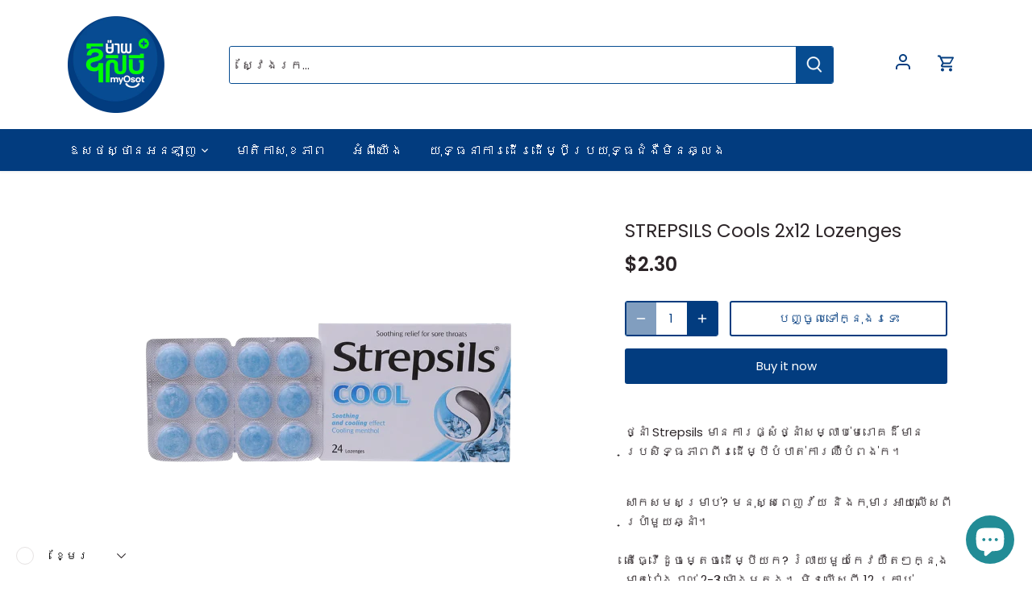

--- FILE ---
content_type: text/html; charset=utf-8
request_url: https://tovpet.com/km/products/strepsils-cools-lozenges-2blister-x-12loz-box
body_size: 34947
content:
<!doctype html>
<html class="no-js" lang="km">
<head>
    <link href="//tovpet.com/cdn/shop/t/24/assets/app.css?v=131932408227985290221694422146" rel="stylesheet" type="text/css" media="all" />
    <link href="//tovpet.com/cdn/shop/t/24/assets/owl.carousel.min.css?v=70516089817612781961649061346" rel="stylesheet" type="text/css" media="all" />
  <link href="//tovpet.com/cdn/shop/t/24/assets/owl.theme.default.min.css?v=135046118358282713361649061347" rel="stylesheet" type="text/css" media="all" />
  <style>
    li.steps-item {
    list-style: outside;
    }
  </style>

  <!-- Canopy 4.0.2 -->

  <link rel="preload" href="//tovpet.com/cdn/shop/t/24/assets/styles.css?v=37528965734553605381763088290" as="style">
  <meta charset="utf-8" />
<meta name="viewport" content="width=device-width,initial-scale=1.0" />
<meta http-equiv="X-UA-Compatible" content="IE=edge">

<link rel="preconnect" href="https://cdn.shopify.com" crossorigin>
<link rel="preconnect" href="https://fonts.shopify.com" crossorigin>
<link rel="preconnect" href="https://monorail-edge.shopifysvc.com"><link rel="preload" as="font" href="//tovpet.com/cdn/fonts/poppins/poppins_n4.0ba78fa5af9b0e1a374041b3ceaadf0a43b41362.woff2" type="font/woff2" crossorigin><link rel="preload" as="font" href="//tovpet.com/cdn/fonts/poppins/poppins_n7.56758dcf284489feb014a026f3727f2f20a54626.woff2" type="font/woff2" crossorigin><link rel="preload" as="font" href="//tovpet.com/cdn/fonts/poppins/poppins_i4.846ad1e22474f856bd6b81ba4585a60799a9f5d2.woff2" type="font/woff2" crossorigin><link rel="preload" as="font" href="//tovpet.com/cdn/fonts/poppins/poppins_i7.42fd71da11e9d101e1e6c7932199f925f9eea42d.woff2" type="font/woff2" crossorigin><link rel="preload" as="font" href="//tovpet.com/cdn/fonts/poppins/poppins_n4.0ba78fa5af9b0e1a374041b3ceaadf0a43b41362.woff2" type="font/woff2" crossorigin><link rel="preload" as="font" href="//tovpet.com/cdn/fonts/poppins/poppins_n6.aa29d4918bc243723d56b59572e18228ed0786f6.woff2" type="font/woff2" crossorigin><link rel="preload" as="font" href="//tovpet.com/cdn/fonts/poppins/poppins_n4.0ba78fa5af9b0e1a374041b3ceaadf0a43b41362.woff2" type="font/woff2" crossorigin><link rel="preload" href="//tovpet.com/cdn/shop/t/24/assets/vendor.js?v=77200811039578007001649061351" as="script">
<link rel="preload" href="//tovpet.com/cdn/shop/t/24/assets/theme.js?v=143178303829025589431649061349" as="script"><link rel="canonical" href="https://tovpet.com/km/products/strepsils-cools-lozenges-2blister-x-12loz-box" /><link rel="shortcut icon" href="//tovpet.com/cdn/shop/files/favicon-32x32_95beb2c3-ab08-4ed0-91ab-dd80e225312e.png?v=1630378685" type="image/png" /><meta name="description" content="ថ្នាំ Strepsils មាន​ការ​ផ្សំ​ថ្នាំ​សម្លាប់​មេរោគ​ដ៏​មាន​ប្រសិទ្ធភាព​ពីរ​ដើម្បី​បំបាត់​ការ​ឈឺ​បំពង់ក។ សាកសមសម្រាប់? មនុស្សពេញវ័យ និងកុមារអាយុលើសពីប្រាំមួយឆ្នាំ។តើធ្វើដូចម្តេចដើម្បីយក? រំលាយមួយកែវយឺតៗក្នុងមាត់រៀងរាល់ 2-3 ម៉ោងម្តង។ មិនលើសពី 12 គ្រាប់ក្នុងរយៈពេល 24 ម៉ោង។ កុំលើសពីកម្រិតដែលបានកំណត់។ ចុះយ៉ាងណាចំពោះវ៉ារ្យ៉ង់? ">

  <meta name="theme-color" content="#023c7f">

  <title>
    STREPSILS Cools 2x12 Lozenges &ndash; TOVPET.COM
  </title>

  <meta property="og:site_name" content="TOVPET.COM">
<meta property="og:url" content="https://tovpet.com/km/products/strepsils-cools-lozenges-2blister-x-12loz-box">
<meta property="og:title" content="STREPSILS Cools 2x12 Lozenges">
<meta property="og:type" content="product">
<meta property="og:description" content="ថ្នាំ Strepsils មាន​ការ​ផ្សំ​ថ្នាំ​សម្លាប់​មេរោគ​ដ៏​មាន​ប្រសិទ្ធភាព​ពីរ​ដើម្បី​បំបាត់​ការ​ឈឺ​បំពង់ក។ សាកសមសម្រាប់? មនុស្សពេញវ័យ និងកុមារអាយុលើសពីប្រាំមួយឆ្នាំ។តើធ្វើដូចម្តេចដើម្បីយក? រំលាយមួយកែវយឺតៗក្នុងមាត់រៀងរាល់ 2-3 ម៉ោងម្តង។ មិនលើសពី 12 គ្រាប់ក្នុងរយៈពេល 24 ម៉ោង។ កុំលើសពីកម្រិតដែលបានកំណត់។ ចុះយ៉ាងណាចំពោះវ៉ារ្យ៉ង់? "><meta property="og:image" content="http://tovpet.com/cdn/shop/files/0094882-removebg-preview_1200x1200.png?v=1736934683">
  <meta property="og:image:secure_url" content="https://tovpet.com/cdn/shop/files/0094882-removebg-preview_1200x1200.png?v=1736934683">
  <meta property="og:image:width" content="500">
  <meta property="og:image:height" content="500"><meta property="og:price:amount" content="2.30">
  <meta property="og:price:currency" content="USD"><meta name="twitter:card" content="summary_large_image">
<meta name="twitter:title" content="STREPSILS Cools 2x12 Lozenges">
<meta name="twitter:description" content="ថ្នាំ Strepsils មាន​ការ​ផ្សំ​ថ្នាំ​សម្លាប់​មេរោគ​ដ៏​មាន​ប្រសិទ្ធភាព​ពីរ​ដើម្បី​បំបាត់​ការ​ឈឺ​បំពង់ក។ សាកសមសម្រាប់? មនុស្សពេញវ័យ និងកុមារអាយុលើសពីប្រាំមួយឆ្នាំ។តើធ្វើដូចម្តេចដើម្បីយក? រំលាយមួយកែវយឺតៗក្នុងមាត់រៀងរាល់ 2-3 ម៉ោងម្តង។ មិនលើសពី 12 គ្រាប់ក្នុងរយៈពេល 24 ម៉ោង។ កុំលើសពីកម្រិតដែលបានកំណត់។ ចុះយ៉ាងណាចំពោះវ៉ារ្យ៉ង់? ">


  <link href="//tovpet.com/cdn/shop/t/24/assets/styles.css?v=37528965734553605381763088290" rel="stylesheet" type="text/css" media="all" />

  <script>
    document.documentElement.className = document.documentElement.className.replace('no-js', 'js');
    window.theme = window.theme || {};
    
    theme.money_format_with_code_preference = "\u003cspan class=\"etrans-money\"\u003e${{amount}}\u003c\/span\u003e";
    
    theme.money_format = "\u003cspan class=\"etrans-money\"\u003e${{amount}}\u003c\/span\u003e";
    theme.customerIsLoggedIn = false;

    
      theme.shippingCalcMoneyFormat = "\u003cspan class=\"etrans-money\"\u003e${{amount}}\u003c\/span\u003e";
    

    theme.strings = {
      previous: "ក្រោយ",
      next: "បន្ទាប់",
      close: "បិទ",
      addressError: "មាន​បញ្ហា​ក្នុង​ការ​ស្វែងរក​អាសយដ្ឋាន​នោះ",
      addressNoResults: "គ្មានលទ្ធផលសម្រាប់អាសយដ្ឋាននោះទេ",
      addressQueryLimit: "អ្នកបានប្រើលើសដែនកំណត់នៃការប្រើប្រាស់ Google API។ ពិចារណា​ដំឡើង​កំណែ​ទៅ \u003ca href=\"https:\/\/developers.google.com\/maps\/premium\/usage-limits\"\u003eគម្រោង​ពិសេស\u003c\/a\u003e.",
      authError: "មានបញ្ហាក្នុងការផ្ទៀងផ្ទាត់ Google Maps API Key របស់អ្នក។",
      shippingCalcSubmitButton: "គណនាការដឹកជញ្ជូន",
      shippingCalcSubmitButtonDisabled: "កំពុងគណនា...",
      infiniteScrollCollectionLoading: "កំពុងផ្ទុកផលិតលផច្រើនទៀត...",
      infiniteScrollCollectionFinishedMsg : "មិនមានផលិតផលទៀតទេ",
      infiniteScrollBlogLoading: "កំពុង​ផ្ទុក​អត្ថបទ​បន្ថែម...",
      infiniteScrollBlogFinishedMsg : "មិនមានអត្ថបទទៀតទេ",
      blogsShowTags: "បង្ហាញស្លាក",
      priceNonExistent: "មិនអាចប្រើបាន",
      buttonDefault: "បញ្ចូលទៅក្នុងរទេះ",
      buttonNoStock: "អស់ពី​ស្តុក",
      buttonNoVariant: "មិនអាចប្រើបាន",
      unitPriceSeparator: " \/ ",
      onlyXLeft: "[[ quantity ]] នៅ​ក្នុង​ស្តុក",
      productAddingToCart: "ការបន្ថែម",
      productAddedToCart: "បន្ថែម",
      quickbuyAdded: "បញ្ចូលទៅក្នុងរទេះ",
      cartSummary: "មើលរទេះ",
      cartContinue: "បន្តទិញទំនិញ",
      colorBoxPrevious: "ពីមុន",
      colorBoxNext: "បន្ទាប់",
      colorBoxClose: "បិទ",
      imageSlider: "គ្រាប់រំកិលរូបភាព",
      confirmEmptyCart: "តើ​អ្នក​ប្រាកដ​ជា​ចង់​លុប​រទេះ​របស់​អ្នក​ទេ?",
      inYourCart: "នៅក្នុងរទេះរបស់អ្នក",
      removeFromCart: "យកចេញពីរទេះ",
      clearAll: "លុបចេញ​ទាំងអស់",
      layout_live_search_see_all: "មើលលទ្ធផលទាំងអស់",
      general_quick_search_pages: "ទំព័រ",
      general_quick_search_no_results: "សូមអភ័យទោស យើងមិនអាចរកឃើញលទ្ធផលណាមួយទេ",
      products_labels_sold_out: "លក់អស់ហើយ",
      products_labels_sale: "បញ្ចុះតំលៃ",
      maximumQuantity: "អ្នកអាចមានត្រឹមតែ [quantity] នៅក្នុងរទេះរបស់អ្នក។",
      fullDetails: "ព័ត៌មានលម្អិតពេញលេញ",
      cartConfirmRemove: "តើអ្នកប្រាកដថាចង់លុបធាតុនេះទេ?"
    };

    theme.routes = {
      root_url: '/km',
      account_url: '/km/account',
      account_login_url: '/km/account/login',
      account_logout_url: '/km/account/logout',
      account_recover_url: '/km/account/recover',
      account_register_url: '/km/account/register',
      account_addresses_url: '/km/account/addresses',
      collections_url: '/km/collections',
      all_products_collection_url: '/km/collections/all',
      search_url: '/km/search',
      cart_url: '/km/cart',
      cart_add_url: '/km/cart/add',
      cart_change_url: '/km/cart/change',
      cart_clear_url: '/km/cart/clear'
    };

    theme.scripts = {
      masonry: "\/\/tovpet.com\/cdn\/shop\/t\/24\/assets\/masonry.v3.2.2.min.js?v=32068337725099101911649061346",
      jqueryInfiniteScroll: "\/\/tovpet.com\/cdn\/shop\/t\/24\/assets\/jquery.infinitescroll.2.1.0.min.js?v=2365882093853724041649061344",
      underscore: "\/\/cdnjs.cloudflare.com\/ajax\/libs\/underscore.js\/1.6.0\/underscore-min.js",
      shopifyCommon: "\/\/tovpet.com\/cdn\/shopifycloud\/storefront\/assets\/themes_support\/shopify_common-5f594365.js",
      jqueryCart: "\/\/tovpet.com\/cdn\/shop\/t\/24\/assets\/shipping-calculator.v1.0.min.js?v=155229332958886123421649061348"
    };

    theme.settings = {
      cartType: "page",
      openCartDrawerOnMob: true,
      quickBuyType: "hover",
      superscriptDecimals: false,
      currencyCodeEnabled: false
    }
  </script>

  <script>window.performance && window.performance.mark && window.performance.mark('shopify.content_for_header.start');</script><meta name="facebook-domain-verification" content="2i7sjh64ivvlyr4znk66fxilhqcdz9">
<meta name="google-site-verification" content="PPiJH1v7Ll_WvGfe9eTuqvXU8ilCv7Dz16xmnbzxXWg">
<meta name="google-site-verification" content="9ImbX7ewTADvCJMEpSy88Q-c1gGRab5CVL8UbU-9LmM">
<meta name="google-site-verification" content="mx827y1NPLaCFop97YQBk_0tV4WC7K8iNVau96Fnrcg">
<meta id="shopify-digital-wallet" name="shopify-digital-wallet" content="/58485833884/digital_wallets/dialog">
<link rel="alternate" hreflang="x-default" href="https://tovpet.com/products/strepsils-cools-lozenges-2blister-x-12loz-box">
<link rel="alternate" hreflang="en" href="https://tovpet.com/products/strepsils-cools-lozenges-2blister-x-12loz-box">
<link rel="alternate" hreflang="km" href="https://tovpet.com/km/products/strepsils-cools-lozenges-2blister-x-12loz-box">
<link rel="alternate" type="application/json+oembed" href="https://tovpet.com/km/products/strepsils-cools-lozenges-2blister-x-12loz-box.oembed">
<script async="async" src="/checkouts/internal/preloads.js?locale=km-KH"></script>
<script id="shopify-features" type="application/json">{"accessToken":"d2e59835c1553a5dd39fea40f4449f5d","betas":["rich-media-storefront-analytics"],"domain":"tovpet.com","predictiveSearch":true,"shopId":58485833884,"locale":"en"}</script>
<script>var Shopify = Shopify || {};
Shopify.shop = "tovpet.myshopify.com";
Shopify.locale = "km";
Shopify.currency = {"active":"USD","rate":"1.0"};
Shopify.country = "KH";
Shopify.theme = {"name":"TOVPET, Online Medical Consult and Pharmacy","id":131962208515,"schema_name":"Canopy","schema_version":"4.0.2","theme_store_id":null,"role":"main"};
Shopify.theme.handle = "null";
Shopify.theme.style = {"id":null,"handle":null};
Shopify.cdnHost = "tovpet.com/cdn";
Shopify.routes = Shopify.routes || {};
Shopify.routes.root = "/km/";</script>
<script type="module">!function(o){(o.Shopify=o.Shopify||{}).modules=!0}(window);</script>
<script>!function(o){function n(){var o=[];function n(){o.push(Array.prototype.slice.apply(arguments))}return n.q=o,n}var t=o.Shopify=o.Shopify||{};t.loadFeatures=n(),t.autoloadFeatures=n()}(window);</script>
<script id="shop-js-analytics" type="application/json">{"pageType":"product"}</script>
<script defer="defer" async type="module" src="//tovpet.com/cdn/shopifycloud/shop-js/modules/v2/client.init-shop-cart-sync_WVOgQShq.en.esm.js"></script>
<script defer="defer" async type="module" src="//tovpet.com/cdn/shopifycloud/shop-js/modules/v2/chunk.common_C_13GLB1.esm.js"></script>
<script defer="defer" async type="module" src="//tovpet.com/cdn/shopifycloud/shop-js/modules/v2/chunk.modal_CLfMGd0m.esm.js"></script>
<script type="module">
  await import("//tovpet.com/cdn/shopifycloud/shop-js/modules/v2/client.init-shop-cart-sync_WVOgQShq.en.esm.js");
await import("//tovpet.com/cdn/shopifycloud/shop-js/modules/v2/chunk.common_C_13GLB1.esm.js");
await import("//tovpet.com/cdn/shopifycloud/shop-js/modules/v2/chunk.modal_CLfMGd0m.esm.js");

  window.Shopify.SignInWithShop?.initShopCartSync?.({"fedCMEnabled":true,"windoidEnabled":true});

</script>
<script id="__st">var __st={"a":58485833884,"offset":25200,"reqid":"89670947-dbb1-4762-8011-8e7e12a14800-1769638514","pageurl":"tovpet.com\/km\/products\/strepsils-cools-lozenges-2blister-x-12loz-box","u":"6a5a9a59cde3","p":"product","rtyp":"product","rid":7043906928796};</script>
<script>window.ShopifyPaypalV4VisibilityTracking = true;</script>
<script id="form-persister">!function(){'use strict';const t='contact',e='new_comment',n=[[t,t],['blogs',e],['comments',e],[t,'customer']],o='password',r='form_key',c=['recaptcha-v3-token','g-recaptcha-response','h-captcha-response',o],s=()=>{try{return window.sessionStorage}catch{return}},i='__shopify_v',u=t=>t.elements[r],a=function(){const t=[...n].map((([t,e])=>`form[action*='/${t}']:not([data-nocaptcha='true']) input[name='form_type'][value='${e}']`)).join(',');var e;return e=t,()=>e?[...document.querySelectorAll(e)].map((t=>t.form)):[]}();function m(t){const e=u(t);a().includes(t)&&(!e||!e.value)&&function(t){try{if(!s())return;!function(t){const e=s();if(!e)return;const n=u(t);if(!n)return;const o=n.value;o&&e.removeItem(o)}(t);const e=Array.from(Array(32),(()=>Math.random().toString(36)[2])).join('');!function(t,e){u(t)||t.append(Object.assign(document.createElement('input'),{type:'hidden',name:r})),t.elements[r].value=e}(t,e),function(t,e){const n=s();if(!n)return;const r=[...t.querySelectorAll(`input[type='${o}']`)].map((({name:t})=>t)),u=[...c,...r],a={};for(const[o,c]of new FormData(t).entries())u.includes(o)||(a[o]=c);n.setItem(e,JSON.stringify({[i]:1,action:t.action,data:a}))}(t,e)}catch(e){console.error('failed to persist form',e)}}(t)}const f=t=>{if('true'===t.dataset.persistBound)return;const e=function(t,e){const n=function(t){return'function'==typeof t.submit?t.submit:HTMLFormElement.prototype.submit}(t).bind(t);return function(){let t;return()=>{t||(t=!0,(()=>{try{e(),n()}catch(t){(t=>{console.error('form submit failed',t)})(t)}})(),setTimeout((()=>t=!1),250))}}()}(t,(()=>{m(t)}));!function(t,e){if('function'==typeof t.submit&&'function'==typeof e)try{t.submit=e}catch{}}(t,e),t.addEventListener('submit',(t=>{t.preventDefault(),e()})),t.dataset.persistBound='true'};!function(){function t(t){const e=(t=>{const e=t.target;return e instanceof HTMLFormElement?e:e&&e.form})(t);e&&m(e)}document.addEventListener('submit',t),document.addEventListener('DOMContentLoaded',(()=>{const e=a();for(const t of e)f(t);var n;n=document.body,new window.MutationObserver((t=>{for(const e of t)if('childList'===e.type&&e.addedNodes.length)for(const t of e.addedNodes)1===t.nodeType&&'FORM'===t.tagName&&a().includes(t)&&f(t)})).observe(n,{childList:!0,subtree:!0,attributes:!1}),document.removeEventListener('submit',t)}))}()}();</script>
<script integrity="sha256-4kQ18oKyAcykRKYeNunJcIwy7WH5gtpwJnB7kiuLZ1E=" data-source-attribution="shopify.loadfeatures" defer="defer" src="//tovpet.com/cdn/shopifycloud/storefront/assets/storefront/load_feature-a0a9edcb.js" crossorigin="anonymous"></script>
<script data-source-attribution="shopify.dynamic_checkout.dynamic.init">var Shopify=Shopify||{};Shopify.PaymentButton=Shopify.PaymentButton||{isStorefrontPortableWallets:!0,init:function(){window.Shopify.PaymentButton.init=function(){};var t=document.createElement("script");t.src="https://tovpet.com/cdn/shopifycloud/portable-wallets/latest/portable-wallets.en.js",t.type="module",document.head.appendChild(t)}};
</script>
<script data-source-attribution="shopify.dynamic_checkout.buyer_consent">
  function portableWalletsHideBuyerConsent(e){var t=document.getElementById("shopify-buyer-consent"),n=document.getElementById("shopify-subscription-policy-button");t&&n&&(t.classList.add("hidden"),t.setAttribute("aria-hidden","true"),n.removeEventListener("click",e))}function portableWalletsShowBuyerConsent(e){var t=document.getElementById("shopify-buyer-consent"),n=document.getElementById("shopify-subscription-policy-button");t&&n&&(t.classList.remove("hidden"),t.removeAttribute("aria-hidden"),n.addEventListener("click",e))}window.Shopify?.PaymentButton&&(window.Shopify.PaymentButton.hideBuyerConsent=portableWalletsHideBuyerConsent,window.Shopify.PaymentButton.showBuyerConsent=portableWalletsShowBuyerConsent);
</script>
<script>
  function portableWalletsCleanup(e){e&&e.src&&console.error("Failed to load portable wallets script "+e.src);var t=document.querySelectorAll("shopify-accelerated-checkout .shopify-payment-button__skeleton, shopify-accelerated-checkout-cart .wallet-cart-button__skeleton"),e=document.getElementById("shopify-buyer-consent");for(let e=0;e<t.length;e++)t[e].remove();e&&e.remove()}function portableWalletsNotLoadedAsModule(e){e instanceof ErrorEvent&&"string"==typeof e.message&&e.message.includes("import.meta")&&"string"==typeof e.filename&&e.filename.includes("portable-wallets")&&(window.removeEventListener("error",portableWalletsNotLoadedAsModule),window.Shopify.PaymentButton.failedToLoad=e,"loading"===document.readyState?document.addEventListener("DOMContentLoaded",window.Shopify.PaymentButton.init):window.Shopify.PaymentButton.init())}window.addEventListener("error",portableWalletsNotLoadedAsModule);
</script>

<script type="module" src="https://tovpet.com/cdn/shopifycloud/portable-wallets/latest/portable-wallets.en.js" onError="portableWalletsCleanup(this)" crossorigin="anonymous"></script>
<script nomodule>
  document.addEventListener("DOMContentLoaded", portableWalletsCleanup);
</script>

<link id="shopify-accelerated-checkout-styles" rel="stylesheet" media="screen" href="https://tovpet.com/cdn/shopifycloud/portable-wallets/latest/accelerated-checkout-backwards-compat.css" crossorigin="anonymous">
<style id="shopify-accelerated-checkout-cart">
        #shopify-buyer-consent {
  margin-top: 1em;
  display: inline-block;
  width: 100%;
}

#shopify-buyer-consent.hidden {
  display: none;
}

#shopify-subscription-policy-button {
  background: none;
  border: none;
  padding: 0;
  text-decoration: underline;
  font-size: inherit;
  cursor: pointer;
}

#shopify-subscription-policy-button::before {
  box-shadow: none;
}

      </style>

<script>window.performance && window.performance.mark && window.performance.mark('shopify.content_for_header.end');</script> 
 <script src="//tovpet.com/cdn/shop/t/24/assets/servicify-asset.js?v=91877444645881521031649061348" type="text/javascript"></script>

  <script>
    Shopify.money_format = "\u003cspan class=\"etrans-money\"\u003e${{amount}}\u003c\/span\u003e";
  </script>
<script src="https://cdn.shopify.com/extensions/e8878072-2f6b-4e89-8082-94b04320908d/inbox-1254/assets/inbox-chat-loader.js" type="text/javascript" defer="defer"></script>
<script src="https://cdn.shopify.com/extensions/019ac357-9c99-7419-b30b-37f8db9e37f2/etranslate-243/assets/floating-selector.js" type="text/javascript" defer="defer"></script>
<link href="https://monorail-edge.shopifysvc.com" rel="dns-prefetch">
<script>(function(){if ("sendBeacon" in navigator && "performance" in window) {try {var session_token_from_headers = performance.getEntriesByType('navigation')[0].serverTiming.find(x => x.name == '_s').description;} catch {var session_token_from_headers = undefined;}var session_cookie_matches = document.cookie.match(/_shopify_s=([^;]*)/);var session_token_from_cookie = session_cookie_matches && session_cookie_matches.length === 2 ? session_cookie_matches[1] : "";var session_token = session_token_from_headers || session_token_from_cookie || "";function handle_abandonment_event(e) {var entries = performance.getEntries().filter(function(entry) {return /monorail-edge.shopifysvc.com/.test(entry.name);});if (!window.abandonment_tracked && entries.length === 0) {window.abandonment_tracked = true;var currentMs = Date.now();var navigation_start = performance.timing.navigationStart;var payload = {shop_id: 58485833884,url: window.location.href,navigation_start,duration: currentMs - navigation_start,session_token,page_type: "product"};window.navigator.sendBeacon("https://monorail-edge.shopifysvc.com/v1/produce", JSON.stringify({schema_id: "online_store_buyer_site_abandonment/1.1",payload: payload,metadata: {event_created_at_ms: currentMs,event_sent_at_ms: currentMs}}));}}window.addEventListener('pagehide', handle_abandonment_event);}}());</script>
<script id="web-pixels-manager-setup">(function e(e,d,r,n,o){if(void 0===o&&(o={}),!Boolean(null===(a=null===(i=window.Shopify)||void 0===i?void 0:i.analytics)||void 0===a?void 0:a.replayQueue)){var i,a;window.Shopify=window.Shopify||{};var t=window.Shopify;t.analytics=t.analytics||{};var s=t.analytics;s.replayQueue=[],s.publish=function(e,d,r){return s.replayQueue.push([e,d,r]),!0};try{self.performance.mark("wpm:start")}catch(e){}var l=function(){var e={modern:/Edge?\/(1{2}[4-9]|1[2-9]\d|[2-9]\d{2}|\d{4,})\.\d+(\.\d+|)|Firefox\/(1{2}[4-9]|1[2-9]\d|[2-9]\d{2}|\d{4,})\.\d+(\.\d+|)|Chrom(ium|e)\/(9{2}|\d{3,})\.\d+(\.\d+|)|(Maci|X1{2}).+ Version\/(15\.\d+|(1[6-9]|[2-9]\d|\d{3,})\.\d+)([,.]\d+|)( \(\w+\)|)( Mobile\/\w+|) Safari\/|Chrome.+OPR\/(9{2}|\d{3,})\.\d+\.\d+|(CPU[ +]OS|iPhone[ +]OS|CPU[ +]iPhone|CPU IPhone OS|CPU iPad OS)[ +]+(15[._]\d+|(1[6-9]|[2-9]\d|\d{3,})[._]\d+)([._]\d+|)|Android:?[ /-](13[3-9]|1[4-9]\d|[2-9]\d{2}|\d{4,})(\.\d+|)(\.\d+|)|Android.+Firefox\/(13[5-9]|1[4-9]\d|[2-9]\d{2}|\d{4,})\.\d+(\.\d+|)|Android.+Chrom(ium|e)\/(13[3-9]|1[4-9]\d|[2-9]\d{2}|\d{4,})\.\d+(\.\d+|)|SamsungBrowser\/([2-9]\d|\d{3,})\.\d+/,legacy:/Edge?\/(1[6-9]|[2-9]\d|\d{3,})\.\d+(\.\d+|)|Firefox\/(5[4-9]|[6-9]\d|\d{3,})\.\d+(\.\d+|)|Chrom(ium|e)\/(5[1-9]|[6-9]\d|\d{3,})\.\d+(\.\d+|)([\d.]+$|.*Safari\/(?![\d.]+ Edge\/[\d.]+$))|(Maci|X1{2}).+ Version\/(10\.\d+|(1[1-9]|[2-9]\d|\d{3,})\.\d+)([,.]\d+|)( \(\w+\)|)( Mobile\/\w+|) Safari\/|Chrome.+OPR\/(3[89]|[4-9]\d|\d{3,})\.\d+\.\d+|(CPU[ +]OS|iPhone[ +]OS|CPU[ +]iPhone|CPU IPhone OS|CPU iPad OS)[ +]+(10[._]\d+|(1[1-9]|[2-9]\d|\d{3,})[._]\d+)([._]\d+|)|Android:?[ /-](13[3-9]|1[4-9]\d|[2-9]\d{2}|\d{4,})(\.\d+|)(\.\d+|)|Mobile Safari.+OPR\/([89]\d|\d{3,})\.\d+\.\d+|Android.+Firefox\/(13[5-9]|1[4-9]\d|[2-9]\d{2}|\d{4,})\.\d+(\.\d+|)|Android.+Chrom(ium|e)\/(13[3-9]|1[4-9]\d|[2-9]\d{2}|\d{4,})\.\d+(\.\d+|)|Android.+(UC? ?Browser|UCWEB|U3)[ /]?(15\.([5-9]|\d{2,})|(1[6-9]|[2-9]\d|\d{3,})\.\d+)\.\d+|SamsungBrowser\/(5\.\d+|([6-9]|\d{2,})\.\d+)|Android.+MQ{2}Browser\/(14(\.(9|\d{2,})|)|(1[5-9]|[2-9]\d|\d{3,})(\.\d+|))(\.\d+|)|K[Aa][Ii]OS\/(3\.\d+|([4-9]|\d{2,})\.\d+)(\.\d+|)/},d=e.modern,r=e.legacy,n=navigator.userAgent;return n.match(d)?"modern":n.match(r)?"legacy":"unknown"}(),u="modern"===l?"modern":"legacy",c=(null!=n?n:{modern:"",legacy:""})[u],f=function(e){return[e.baseUrl,"/wpm","/b",e.hashVersion,"modern"===e.buildTarget?"m":"l",".js"].join("")}({baseUrl:d,hashVersion:r,buildTarget:u}),m=function(e){var d=e.version,r=e.bundleTarget,n=e.surface,o=e.pageUrl,i=e.monorailEndpoint;return{emit:function(e){var a=e.status,t=e.errorMsg,s=(new Date).getTime(),l=JSON.stringify({metadata:{event_sent_at_ms:s},events:[{schema_id:"web_pixels_manager_load/3.1",payload:{version:d,bundle_target:r,page_url:o,status:a,surface:n,error_msg:t},metadata:{event_created_at_ms:s}}]});if(!i)return console&&console.warn&&console.warn("[Web Pixels Manager] No Monorail endpoint provided, skipping logging."),!1;try{return self.navigator.sendBeacon.bind(self.navigator)(i,l)}catch(e){}var u=new XMLHttpRequest;try{return u.open("POST",i,!0),u.setRequestHeader("Content-Type","text/plain"),u.send(l),!0}catch(e){return console&&console.warn&&console.warn("[Web Pixels Manager] Got an unhandled error while logging to Monorail."),!1}}}}({version:r,bundleTarget:l,surface:e.surface,pageUrl:self.location.href,monorailEndpoint:e.monorailEndpoint});try{o.browserTarget=l,function(e){var d=e.src,r=e.async,n=void 0===r||r,o=e.onload,i=e.onerror,a=e.sri,t=e.scriptDataAttributes,s=void 0===t?{}:t,l=document.createElement("script"),u=document.querySelector("head"),c=document.querySelector("body");if(l.async=n,l.src=d,a&&(l.integrity=a,l.crossOrigin="anonymous"),s)for(var f in s)if(Object.prototype.hasOwnProperty.call(s,f))try{l.dataset[f]=s[f]}catch(e){}if(o&&l.addEventListener("load",o),i&&l.addEventListener("error",i),u)u.appendChild(l);else{if(!c)throw new Error("Did not find a head or body element to append the script");c.appendChild(l)}}({src:f,async:!0,onload:function(){if(!function(){var e,d;return Boolean(null===(d=null===(e=window.Shopify)||void 0===e?void 0:e.analytics)||void 0===d?void 0:d.initialized)}()){var d=window.webPixelsManager.init(e)||void 0;if(d){var r=window.Shopify.analytics;r.replayQueue.forEach((function(e){var r=e[0],n=e[1],o=e[2];d.publishCustomEvent(r,n,o)})),r.replayQueue=[],r.publish=d.publishCustomEvent,r.visitor=d.visitor,r.initialized=!0}}},onerror:function(){return m.emit({status:"failed",errorMsg:"".concat(f," has failed to load")})},sri:function(e){var d=/^sha384-[A-Za-z0-9+/=]+$/;return"string"==typeof e&&d.test(e)}(c)?c:"",scriptDataAttributes:o}),m.emit({status:"loading"})}catch(e){m.emit({status:"failed",errorMsg:(null==e?void 0:e.message)||"Unknown error"})}}})({shopId: 58485833884,storefrontBaseUrl: "https://tovpet.com",extensionsBaseUrl: "https://extensions.shopifycdn.com/cdn/shopifycloud/web-pixels-manager",monorailEndpoint: "https://monorail-edge.shopifysvc.com/unstable/produce_batch",surface: "storefront-renderer",enabledBetaFlags: ["2dca8a86"],webPixelsConfigList: [{"id":"532316419","configuration":"{\"config\":\"{\\\"pixel_id\\\":\\\"GT-KTBCZLN\\\",\\\"target_country\\\":\\\"US\\\",\\\"gtag_events\\\":[{\\\"type\\\":\\\"purchase\\\",\\\"action_label\\\":\\\"MC-WQRPJD48Y7\\\"},{\\\"type\\\":\\\"page_view\\\",\\\"action_label\\\":\\\"MC-WQRPJD48Y7\\\"},{\\\"type\\\":\\\"view_item\\\",\\\"action_label\\\":\\\"MC-WQRPJD48Y7\\\"}],\\\"enable_monitoring_mode\\\":false}\"}","eventPayloadVersion":"v1","runtimeContext":"OPEN","scriptVersion":"b2a88bafab3e21179ed38636efcd8a93","type":"APP","apiClientId":1780363,"privacyPurposes":[],"dataSharingAdjustments":{"protectedCustomerApprovalScopes":["read_customer_address","read_customer_email","read_customer_name","read_customer_personal_data","read_customer_phone"]}},{"id":"195068163","configuration":"{\"pixel_id\":\"3601266993309568\",\"pixel_type\":\"facebook_pixel\",\"metaapp_system_user_token\":\"-\"}","eventPayloadVersion":"v1","runtimeContext":"OPEN","scriptVersion":"ca16bc87fe92b6042fbaa3acc2fbdaa6","type":"APP","apiClientId":2329312,"privacyPurposes":["ANALYTICS","MARKETING","SALE_OF_DATA"],"dataSharingAdjustments":{"protectedCustomerApprovalScopes":["read_customer_address","read_customer_email","read_customer_name","read_customer_personal_data","read_customer_phone"]}},{"id":"shopify-app-pixel","configuration":"{}","eventPayloadVersion":"v1","runtimeContext":"STRICT","scriptVersion":"0450","apiClientId":"shopify-pixel","type":"APP","privacyPurposes":["ANALYTICS","MARKETING"]},{"id":"shopify-custom-pixel","eventPayloadVersion":"v1","runtimeContext":"LAX","scriptVersion":"0450","apiClientId":"shopify-pixel","type":"CUSTOM","privacyPurposes":["ANALYTICS","MARKETING"]}],isMerchantRequest: false,initData: {"shop":{"name":"TOVPET.COM","paymentSettings":{"currencyCode":"USD"},"myshopifyDomain":"tovpet.myshopify.com","countryCode":"KH","storefrontUrl":"https:\/\/tovpet.com\/km"},"customer":null,"cart":null,"checkout":null,"productVariants":[{"price":{"amount":2.3,"currencyCode":"USD"},"product":{"title":"STREPSILS Cools 2x12 Lozenges","vendor":"COMMUNITY PHARMA","id":"7043906928796","untranslatedTitle":"STREPSILS Cools 2x12 Lozenges","url":"\/km\/products\/strepsils-cools-lozenges-2blister-x-12loz-box","type":"Sore Throat"},"id":"40942088847516","image":{"src":"\/\/tovpet.com\/cdn\/shop\/files\/0094882-removebg-preview.png?v=1736934683"},"sku":"9.56E+12","title":"Default Title","untranslatedTitle":"Default Title"}],"purchasingCompany":null},},"https://tovpet.com/cdn","1d2a099fw23dfb22ep557258f5m7a2edbae",{"modern":"","legacy":""},{"shopId":"58485833884","storefrontBaseUrl":"https:\/\/tovpet.com","extensionBaseUrl":"https:\/\/extensions.shopifycdn.com\/cdn\/shopifycloud\/web-pixels-manager","surface":"storefront-renderer","enabledBetaFlags":"[\"2dca8a86\"]","isMerchantRequest":"false","hashVersion":"1d2a099fw23dfb22ep557258f5m7a2edbae","publish":"custom","events":"[[\"page_viewed\",{}],[\"product_viewed\",{\"productVariant\":{\"price\":{\"amount\":2.3,\"currencyCode\":\"USD\"},\"product\":{\"title\":\"STREPSILS Cools 2x12 Lozenges\",\"vendor\":\"COMMUNITY PHARMA\",\"id\":\"7043906928796\",\"untranslatedTitle\":\"STREPSILS Cools 2x12 Lozenges\",\"url\":\"\/km\/products\/strepsils-cools-lozenges-2blister-x-12loz-box\",\"type\":\"Sore Throat\"},\"id\":\"40942088847516\",\"image\":{\"src\":\"\/\/tovpet.com\/cdn\/shop\/files\/0094882-removebg-preview.png?v=1736934683\"},\"sku\":\"9.56E+12\",\"title\":\"Default Title\",\"untranslatedTitle\":\"Default Title\"}}]]"});</script><script>
  window.ShopifyAnalytics = window.ShopifyAnalytics || {};
  window.ShopifyAnalytics.meta = window.ShopifyAnalytics.meta || {};
  window.ShopifyAnalytics.meta.currency = 'USD';
  var meta = {"product":{"id":7043906928796,"gid":"gid:\/\/shopify\/Product\/7043906928796","vendor":"COMMUNITY PHARMA","type":"Sore Throat","handle":"strepsils-cools-lozenges-2blister-x-12loz-box","variants":[{"id":40942088847516,"price":230,"name":"STREPSILS Cools 2x12 Lozenges","public_title":null,"sku":"9.56E+12"}],"remote":false},"page":{"pageType":"product","resourceType":"product","resourceId":7043906928796,"requestId":"89670947-dbb1-4762-8011-8e7e12a14800-1769638514"}};
  for (var attr in meta) {
    window.ShopifyAnalytics.meta[attr] = meta[attr];
  }
</script>
<script class="analytics">
  (function () {
    var customDocumentWrite = function(content) {
      var jquery = null;

      if (window.jQuery) {
        jquery = window.jQuery;
      } else if (window.Checkout && window.Checkout.$) {
        jquery = window.Checkout.$;
      }

      if (jquery) {
        jquery('body').append(content);
      }
    };

    var hasLoggedConversion = function(token) {
      if (token) {
        return document.cookie.indexOf('loggedConversion=' + token) !== -1;
      }
      return false;
    }

    var setCookieIfConversion = function(token) {
      if (token) {
        var twoMonthsFromNow = new Date(Date.now());
        twoMonthsFromNow.setMonth(twoMonthsFromNow.getMonth() + 2);

        document.cookie = 'loggedConversion=' + token + '; expires=' + twoMonthsFromNow;
      }
    }

    var trekkie = window.ShopifyAnalytics.lib = window.trekkie = window.trekkie || [];
    if (trekkie.integrations) {
      return;
    }
    trekkie.methods = [
      'identify',
      'page',
      'ready',
      'track',
      'trackForm',
      'trackLink'
    ];
    trekkie.factory = function(method) {
      return function() {
        var args = Array.prototype.slice.call(arguments);
        args.unshift(method);
        trekkie.push(args);
        return trekkie;
      };
    };
    for (var i = 0; i < trekkie.methods.length; i++) {
      var key = trekkie.methods[i];
      trekkie[key] = trekkie.factory(key);
    }
    trekkie.load = function(config) {
      trekkie.config = config || {};
      trekkie.config.initialDocumentCookie = document.cookie;
      var first = document.getElementsByTagName('script')[0];
      var script = document.createElement('script');
      script.type = 'text/javascript';
      script.onerror = function(e) {
        var scriptFallback = document.createElement('script');
        scriptFallback.type = 'text/javascript';
        scriptFallback.onerror = function(error) {
                var Monorail = {
      produce: function produce(monorailDomain, schemaId, payload) {
        var currentMs = new Date().getTime();
        var event = {
          schema_id: schemaId,
          payload: payload,
          metadata: {
            event_created_at_ms: currentMs,
            event_sent_at_ms: currentMs
          }
        };
        return Monorail.sendRequest("https://" + monorailDomain + "/v1/produce", JSON.stringify(event));
      },
      sendRequest: function sendRequest(endpointUrl, payload) {
        // Try the sendBeacon API
        if (window && window.navigator && typeof window.navigator.sendBeacon === 'function' && typeof window.Blob === 'function' && !Monorail.isIos12()) {
          var blobData = new window.Blob([payload], {
            type: 'text/plain'
          });

          if (window.navigator.sendBeacon(endpointUrl, blobData)) {
            return true;
          } // sendBeacon was not successful

        } // XHR beacon

        var xhr = new XMLHttpRequest();

        try {
          xhr.open('POST', endpointUrl);
          xhr.setRequestHeader('Content-Type', 'text/plain');
          xhr.send(payload);
        } catch (e) {
          console.log(e);
        }

        return false;
      },
      isIos12: function isIos12() {
        return window.navigator.userAgent.lastIndexOf('iPhone; CPU iPhone OS 12_') !== -1 || window.navigator.userAgent.lastIndexOf('iPad; CPU OS 12_') !== -1;
      }
    };
    Monorail.produce('monorail-edge.shopifysvc.com',
      'trekkie_storefront_load_errors/1.1',
      {shop_id: 58485833884,
      theme_id: 131962208515,
      app_name: "storefront",
      context_url: window.location.href,
      source_url: "//tovpet.com/cdn/s/trekkie.storefront.a804e9514e4efded663580eddd6991fcc12b5451.min.js"});

        };
        scriptFallback.async = true;
        scriptFallback.src = '//tovpet.com/cdn/s/trekkie.storefront.a804e9514e4efded663580eddd6991fcc12b5451.min.js';
        first.parentNode.insertBefore(scriptFallback, first);
      };
      script.async = true;
      script.src = '//tovpet.com/cdn/s/trekkie.storefront.a804e9514e4efded663580eddd6991fcc12b5451.min.js';
      first.parentNode.insertBefore(script, first);
    };
    trekkie.load(
      {"Trekkie":{"appName":"storefront","development":false,"defaultAttributes":{"shopId":58485833884,"isMerchantRequest":null,"themeId":131962208515,"themeCityHash":"11696788238071424466","contentLanguage":"km","currency":"USD","eventMetadataId":"160685e5-2a29-457b-b41c-bbd20aa81ce0"},"isServerSideCookieWritingEnabled":true,"monorailRegion":"shop_domain","enabledBetaFlags":["65f19447","b5387b81"]},"Session Attribution":{},"S2S":{"facebookCapiEnabled":true,"source":"trekkie-storefront-renderer","apiClientId":580111}}
    );

    var loaded = false;
    trekkie.ready(function() {
      if (loaded) return;
      loaded = true;

      window.ShopifyAnalytics.lib = window.trekkie;

      var originalDocumentWrite = document.write;
      document.write = customDocumentWrite;
      try { window.ShopifyAnalytics.merchantGoogleAnalytics.call(this); } catch(error) {};
      document.write = originalDocumentWrite;

      window.ShopifyAnalytics.lib.page(null,{"pageType":"product","resourceType":"product","resourceId":7043906928796,"requestId":"89670947-dbb1-4762-8011-8e7e12a14800-1769638514","shopifyEmitted":true});

      var match = window.location.pathname.match(/checkouts\/(.+)\/(thank_you|post_purchase)/)
      var token = match? match[1]: undefined;
      if (!hasLoggedConversion(token)) {
        setCookieIfConversion(token);
        window.ShopifyAnalytics.lib.track("Viewed Product",{"currency":"USD","variantId":40942088847516,"productId":7043906928796,"productGid":"gid:\/\/shopify\/Product\/7043906928796","name":"STREPSILS Cools 2x12 Lozenges","price":"2.30","sku":"9.56E+12","brand":"COMMUNITY PHARMA","variant":null,"category":"Sore Throat","nonInteraction":true,"remote":false},undefined,undefined,{"shopifyEmitted":true});
      window.ShopifyAnalytics.lib.track("monorail:\/\/trekkie_storefront_viewed_product\/1.1",{"currency":"USD","variantId":40942088847516,"productId":7043906928796,"productGid":"gid:\/\/shopify\/Product\/7043906928796","name":"STREPSILS Cools 2x12 Lozenges","price":"2.30","sku":"9.56E+12","brand":"COMMUNITY PHARMA","variant":null,"category":"Sore Throat","nonInteraction":true,"remote":false,"referer":"https:\/\/tovpet.com\/km\/products\/strepsils-cools-lozenges-2blister-x-12loz-box"});
      }
    });


        var eventsListenerScript = document.createElement('script');
        eventsListenerScript.async = true;
        eventsListenerScript.src = "//tovpet.com/cdn/shopifycloud/storefront/assets/shop_events_listener-3da45d37.js";
        document.getElementsByTagName('head')[0].appendChild(eventsListenerScript);

})();</script>
<script
  defer
  src="https://tovpet.com/cdn/shopifycloud/perf-kit/shopify-perf-kit-3.1.0.min.js"
  data-application="storefront-renderer"
  data-shop-id="58485833884"
  data-render-region="gcp-us-east1"
  data-page-type="product"
  data-theme-instance-id="131962208515"
  data-theme-name="Canopy"
  data-theme-version="4.0.2"
  data-monorail-region="shop_domain"
  data-resource-timing-sampling-rate="10"
  data-shs="true"
  data-shs-beacon="true"
  data-shs-export-with-fetch="true"
  data-shs-logs-sample-rate="1"
  data-shs-beacon-endpoint="https://tovpet.com/api/collect"
></script>
</head><body class="template-product  "
      data-cc-animate-timeout="80">


  <script>
    document.body.classList.add("cc-animate-enabled");
  </script>


<a class="skip-link visually-hidden" href="#content">រំលងទៅមាតិកា</a>

<div id="shopify-section-cart-drawer" class="shopify-section">


</div>

<div id="page-wrap">
  <div id="page-wrap-inner">
    <a id="page-overlay" href="#" aria-controls="mobile-nav" aria-label="បិទការរុករក"></a>

    <div id="page-wrap-content">
      <div id="shopify-section-announcement-bar" class="shopify-section section-announcement-bar">
<style> #shopify-section-announcement-bar section, #shopify-section-announcement-bar h1, #shopify-section-announcement-bar h2, #shopify-section-announcement-bar h3, #shopify-section-announcement-bar h4, #shopify-section-announcement-bar h5, #shopify-section-announcement-bar h6, #shopify-section-announcement-bar p {font-family: "Kantumruy Pro", "Roboto", sans-serif;} </style></div>
      <div id="shopify-section-header" class="shopify-section section-header"><style data-shopify>.logo img {
		width: 50px;
  }

  @media (min-width: 768px) {
		.logo img {
				width: 120px;
		}
  }.section-header {
			 position: -webkit-sticky;
			 position: sticky;
			 top: 0;
			 z-index: 99999;
		}</style>
  

  

  <div class="header-container" data-section-type="header" itemscope itemtype="http://schema.org/Organization" data-cc-animate data-is-sticky="true"><div class="page-header layout-left using-compact-mobile-logo">
      <div class="toolbar-container">
        <div class="container">
          <div id="toolbar" class="toolbar cf
        	toolbar--two-cols-xs
					toolbar--two-cols
			    toolbar--text-box-large">

            <div class="toolbar-left 
						">
              <div class="mobile-toolbar">
                <a class="toggle-mob-nav" href="#" aria-controls="mobile-nav" aria-label="បើកការរុករក">
                  <span></span>
                  <span></span>
                  <span></span>
                </a>
              </div><div class="toolbar-logo">
                    
    <div class="logo align-left">
      <meta itemprop="name" content="TOVPET.COM">
      
        
        <a href="/km" itemprop="url">
          <img src="//tovpet.com/cdn/shop/files/Artboard_1_4x_3283a77f-171d-40f0-a162-8a78855a17db_240x.png?v=1763087853"
							 width="800"
							 height="800"
               class="logo-desktop"
               alt="" itemprop="logo"/>

          
            <img src="//tovpet.com/cdn/shop/files/Artboard_1_4x_3283a77f-171d-40f0-a162-8a78855a17db_240x.png?v=1763087853" width="800"
								 height="800" class="logo-mobile" alt=""/>
          
        </a>
      
    </div>
  
                  </div>
            </div>

            

            <div class="toolbar-right ">
              
                <div class="toolbar-links">
                  
<div class="main-search
			
			
				main-search--text-box-large
			"

         data-live-search="true"
         data-live-search-price="true"
         data-live-search-vendor="false"
         data-live-search-meta="true"
         data-show-sold-out-label="true"
         data-show-sale-label="true">

      <div class="main-search__container ">
        <form class="main-search__form" action="/km/search" method="get" autocomplete="off">
          <input type="hidden" name="type" value="product,article,page" />
          <input type="hidden" name="options[prefix]" value="last" />
          <input class="main-search__input" type="text" name="q" autocomplete="off" placeholder="ស្វែងរក..." aria-label="ស្វែងរកហាង" />
					
          <button type="submit" aria-label="ដាក់ស្នើ"><svg width="19px" height="21px" viewBox="0 0 19 21" version="1.1" xmlns="http://www.w3.org/2000/svg" xmlns:xlink="http://www.w3.org/1999/xlink">
  <g stroke="currentColor" stroke-width="0.5">
    <g transform="translate(0.000000, 0.472222)">
      <path d="M14.3977778,14.0103889 L19,19.0422222 L17.8135556,20.0555556 L13.224,15.0385 C11.8019062,16.0671405 10.0908414,16.619514 8.33572222,16.6165556 C3.73244444,16.6165556 0,12.8967778 0,8.30722222 C0,3.71766667 3.73244444,0 8.33572222,0 C12.939,0 16.6714444,3.71977778 16.6714444,8.30722222 C16.6739657,10.4296993 15.859848,12.4717967 14.3977778,14.0103889 Z M8.33572222,15.0585556 C12.0766111,15.0585556 15.1081667,12.0365 15.1081667,8.30827778 C15.1081667,4.58005556 12.0766111,1.558 8.33572222,1.558 C4.59483333,1.558 1.56327778,4.58005556 1.56327778,8.30827778 C1.56327778,12.0365 4.59483333,15.0585556 8.33572222,15.0585556 Z"></path>
    </g>
  </g>
</svg>
</button>
        </form>

        <div class="main_search__popup">
          <div class="main-search__results"></div>
          <div class="main-search__footer-buttons">
            <div class="all-results-container"></div>
            <a class="main-search__results-close-link btn alt outline" href="#">
              បិទ
            </a>
          </div>
        </div>
      </div>
    </div>
  
                </div>
              

              <div class="toolbar-icons">
                
                

                

                
                  <a href="/km/account" class="toolbar-account" style="display:block !important;" aria-label="គណនី">
                    <svg aria-hidden="true" focusable="false" viewBox="0 0 24 24">
  <path d="M20 21v-2a4 4 0 0 0-4-4H8a4 4 0 0 0-4 4v2"/>
  <circle cx="12" cy="7" r="4"/>
</svg>

                  </a>
                

                <span class="toolbar-cart">
								<a class="current-cart toggle-cart-summary"
                   href="/km/cart" title="ទៅ​កាន់​រទេះ" style="height: 43px;">
									
									<span class="current-cart-icon current-cart-icon--cart">
										
                      <svg xmlns="http://www.w3.org/2000/svg" xmlns:xlink="http://www.w3.org/1999/xlink" version="1.1" width="24" height="24"
     viewBox="0 0 24 24">
  <path d="M17,18A2,2 0 0,1 19,20A2,2 0 0,1 17,22C15.89,22 15,21.1 15,20C15,18.89 15.89,18 17,18M1,2H4.27L5.21,4H20A1,1 0 0,1 21,5C21,5.17 20.95,5.34 20.88,5.5L17.3,11.97C16.96,12.58 16.3,13 15.55,13H8.1L7.2,14.63L7.17,14.75A0.25,0.25 0 0,0 7.42,15H19V17H7C5.89,17 5,16.1 5,15C5,14.65 5.09,14.32 5.24,14.04L6.6,11.59L3,4H1V2M7,18A2,2 0 0,1 9,20A2,2 0 0,1 7,22C5.89,22 5,21.1 5,20C5,18.89 5.89,18 7,18M16,11L18.78,6H6.14L8.5,11H16Z"/>
</svg>

                    

                    
									</span>
								</a>
							</span>
              </div>
            </div>
          </div>

          
            <div class="mobile-search-form mobile-only">
              
<div class="main-search
			
			
				main-search--text-box-large
			"

         data-live-search="true"
         data-live-search-price="true"
         data-live-search-vendor="false"
         data-live-search-meta="true"
         data-show-sold-out-label="true"
         data-show-sale-label="true">

      <div class="main-search__container ">
        <form class="main-search__form" action="/km/search" method="get" autocomplete="off">
          <input type="hidden" name="type" value="product,article,page" />
          <input type="hidden" name="options[prefix]" value="last" />
          <input class="main-search__input" type="text" name="q" autocomplete="off" placeholder="ស្វែងរក..." aria-label="ស្វែងរកហាង" />
					
          <button type="submit" aria-label="ដាក់ស្នើ"><svg width="19px" height="21px" viewBox="0 0 19 21" version="1.1" xmlns="http://www.w3.org/2000/svg" xmlns:xlink="http://www.w3.org/1999/xlink">
  <g stroke="currentColor" stroke-width="0.5">
    <g transform="translate(0.000000, 0.472222)">
      <path d="M14.3977778,14.0103889 L19,19.0422222 L17.8135556,20.0555556 L13.224,15.0385 C11.8019062,16.0671405 10.0908414,16.619514 8.33572222,16.6165556 C3.73244444,16.6165556 0,12.8967778 0,8.30722222 C0,3.71766667 3.73244444,0 8.33572222,0 C12.939,0 16.6714444,3.71977778 16.6714444,8.30722222 C16.6739657,10.4296993 15.859848,12.4717967 14.3977778,14.0103889 Z M8.33572222,15.0585556 C12.0766111,15.0585556 15.1081667,12.0365 15.1081667,8.30827778 C15.1081667,4.58005556 12.0766111,1.558 8.33572222,1.558 C4.59483333,1.558 1.56327778,4.58005556 1.56327778,8.30827778 C1.56327778,12.0365 4.59483333,15.0585556 8.33572222,15.0585556 Z"></path>
    </g>
  </g>
</svg>
</button>
        </form>

        <div class="main_search__popup">
          <div class="main-search__results"></div>
          <div class="main-search__footer-buttons">
            <div class="all-results-container"></div>
            <a class="main-search__results-close-link btn alt outline" href="#">
              បិទ
            </a>
          </div>
        </div>
      </div>
    </div>
  
            </div>
          
        </div>
      </div>

      <div class="container nav-container">
        <div class="logo-nav ">
          

          
            
<nav class="main-nav cf desktop align-left"
     data-col-limit="3"
     aria-label="ការរុករកបឋម"><ul>
    
<li class="nav-item first dropdown drop-norm">

        <a class="nav-item-link" href="/km/collections/all" aria-haspopup="true" aria-expanded="false">
          <span class="nav-item-link-title">ឱសថស្ថានអនឡាញ</span>
          <svg fill="#000000" height="24" viewBox="0 0 24 24" width="24" xmlns="http://www.w3.org/2000/svg">
    <path d="M7.41 7.84L12 12.42l4.59-4.58L18 9.25l-6 6-6-6z"/>
    <path d="M0-.75h24v24H0z" fill="none"/>
</svg>
        </a>

        

          

          <div class="sub-nav">
            <div class="sub-nav-inner">
              <ul class="sub-nav-list">
                

                <li class="sub-nav-item">
                  <a class="sub-nav-item-link" href="/km/collections/adult-vitamins" data-img="//tovpet.com/cdn/shop/collections/vitamins_256x256_462edb81-31ee-4392-ac06-19ddddb63e34_400x.webp?v=1679381840" >
                    <span class="sub-nav-item-link-title">វីតាមីនមនុស្សពេញវ័យ</span>
                    
                  </a>

                  
                </li>

                

                <li class="sub-nav-item">
                  <a class="sub-nav-item-link" href="/km/collections/childrens-vitamins" data-img="//tovpet.com/cdn/shop/collections/vitamin-c_256x256_crop_center_de2ac9e1-9d18-4c3c-a5cf-9116fcc53225_400x.webp?v=1679383376" >
                    <span class="sub-nav-item-link-title">វីតាមីនរបស់កុមារ</span>
                    
                  </a>

                  
                </li>

                

                <li class="sub-nav-item">
                  <a class="sub-nav-item-link" href="/km/collections/immune-booster" data-img="//tovpet.com/cdn/shop/collections/Immune_booster_256x256_4d2ebfe5-bc72-4618-876c-a6394b0d7806_400x.webp?v=1679383330" >
                    <span class="sub-nav-item-link-title">វីតាមីនជំរុញប្រពន្ធ័ភាពស៊ាំ</span>
                    
                  </a>

                  
                </li>

                

                <li class="sub-nav-item">
                  <a class="sub-nav-item-link" href="/km/collections/cough-cold-flu-new" data-img="//tovpet.com/cdn/shop/collections/Flu_400x.png?v=1679902971" >
                    <span class="sub-nav-item-link-title">ជំងឺផ្តាសាយ និងគ្រុនក្តៅ</span>
                    
                  </a>

                  
                </li>

                

                <li class="sub-nav-item">
                  <a class="sub-nav-item-link" href="/km/collections/cough-relief" data-img="//tovpet.com/cdn/shop/collections/cough_400x.png?v=1679387452" >
                    <span class="sub-nav-item-link-title"> បំបាត់ការឈឺបំពង់ក និងក្អក</span>
                    
                  </a>

                  
                </li>

                

                <li class="sub-nav-item">
                  <a class="sub-nav-item-link" href="/km/collections/allergies-sinus" data-img="//tovpet.com/cdn/shop/collections/Allergy_256x256_da6a6201-7468-435c-811f-a805edc579de_400x.webp?v=1679388054" >
                    <span class="sub-nav-item-link-title">អាឡែស៊ី & បញ្ហាច្រមុះ</span>
                    
                  </a>

                  
                </li>

                

                <li class="sub-nav-item">
                  <a class="sub-nav-item-link" href="/km/collections/fever-pain" data-img="//tovpet.com/cdn/shop/collections/fever_256x256_crop_center_608e886b-d2cd-46c4-b988-7ba1dbe1eb79_400x.webp?v=1679902848" >
                    <span class="sub-nav-item-link-title"> បំបាត់​ការឈឺចាប់</span>
                    
                  </a>

                  
                </li>

                

                <li class="sub-nav-item">
                  <a class="sub-nav-item-link" href="/km/collections/stomach-1" data-img="//tovpet.com/cdn/shop/collections/stomach_532a746e-f995-4774-9525-55b8ab386d74_400x.png?v=1679383279" >
                    <span class="sub-nav-item-link-title">សុខភាពក្រពះ ពោះវៀន</span>
                    
                  </a>

                  
                </li>

                

                <li class="sub-nav-item">
                  <a class="sub-nav-item-link" href="/km/collections/skin-condition" data-img="//tovpet.com/cdn/shop/collections/4193406_400x.webp?v=1669107984" >
                    <span class="sub-nav-item-link-title">បញ្ហាសើស្បែក</span>
                    
                  </a>

                  
                </li>

                

                <li class="sub-nav-item">
                  <a class="sub-nav-item-link" href="/km/collections/ncds-medicines" data-img="//tovpet.com/cdn/shop/collections/prescription_256x256_crop_center_f496cedf-f437-46f8-9b93-efaffa3bdf49_400x.webp?v=1690952115" >
                    <span class="sub-nav-item-link-title"> ក្រុមឱសថព្យាបាលជំងឺមិនឆ្លង</span>
                    
                  </a>

                  
                </li>

                

                <li class="sub-nav-item">
                  <a class="sub-nav-item-link" href="/km/collections/prescription-medicines" data-img="//tovpet.com/cdn/shop/collections/prescription_256x256_crop_center_efc1aa3e-63f5-493b-a56f-43fe71b14edb_400x.webp?v=1679904280" >
                    <span class="sub-nav-item-link-title">ឱសថតាមវេជ្ជបញ្ជា</span>
                    
                  </a>

                  
                </li>

                

                <li class="sub-nav-item">
                  <a class="sub-nav-item-link" href="/km/collections/medical-devices-new" data-img="//tovpet.com/cdn/shop/collections/Medical_Devices_256x256_7cbe70b7-41ec-4a6f-85f6-665bd4798304_400x.webp?v=1679380253" >
                    <span class="sub-nav-item-link-title">ឧបករណ៍ បរិក្ខាពេទ្យ</span>
                    
                  </a>

                  
                </li>

                
              </ul></div>
          </div>
        
      </li><li class="nav-item">

        <a class="nav-item-link" href="/km/blogs/news" >
          <span class="nav-item-link-title">មាតិកាសុខភាព</span>
          
        </a>

        
      </li><li class="nav-item">

        <a class="nav-item-link" href="/km/pages/about-us" >
          <span class="nav-item-link-title">អំពីយើង</span>
          
        </a>

        
      </li><li class="nav-item last">

        <a class="nav-item-link" href="/km/pages/contact-us" >
          <span class="nav-item-link-title">យុទ្ធនាការដើរដើម្បីប្រយុទ្ធជំងឺមិនឆ្លង</span>
          
        </a>

        
      </li></ul>

  
</nav>

          
        </div>
      </div>

      <script id="mobile-navigation-template" type="text/template">
        <nav id="mobile-nav">
  <div class="inner">
    <header class="side-menu-header h2">
      ម៉ឺនុយ

      <a href="#" class="side-menu-header--close" aria-label="បិទការរុករក">
        <svg xmlns="http://www.w3.org/2000/svg" width="24" height="24" viewBox="0 0 24 24" fill="none" stroke="currentColor" stroke-width="2" stroke-linecap="round" stroke-linejoin="round" class="feather feather-x"><line x1="18" y1="6" x2="6" y2="18"></line><line x1="6" y1="6" x2="18" y2="18"></line></svg>

      </a>
    </header>

    
    <nav aria-label="ការរុករកតាមទូរស័ព្ទ">
      <ul class="mobile-nav-menu plain">
        
          <li class="nav-item">
            <a class="nav-item-link"
               href="#">
              ឱសថស្ថានអនឡាញ
            </a>

            
            <button class="open-sub-nav"
              data-sub-nav="menu-1"
              aria-haspopup="true"
              aria-controls="sub-nav-menu-1"><svg fill="#000000" height="24" viewBox="0 0 24 24" width="24" xmlns="http://www.w3.org/2000/svg">
  <title>Right</title>
  <path d="M8.59 16.34l4.58-4.59-4.58-4.59L10 5.75l6 6-6 6z"/><path d="M0-.25h24v24H0z" fill="none"/>
</svg></button>
            
          </li>
        
          <li class="nav-item">
            <a class="nav-item-link"
               href="/km/blogs/news">
              មាតិកាសុខភាព
            </a>

            
          </li>
        
          <li class="nav-item">
            <a class="nav-item-link"
               href="/km/pages/about-us">
              អំពីយើង
            </a>

            
          </li>
        
          <li class="nav-item">
            <a class="nav-item-link"
               href="/km/pages/contact-us">
              យុទ្ធនាការដើរដើម្បីប្រយុទ្ធជំងឺមិនឆ្លង
            </a>

            
          </li>
        

        
          <li class="nav-item nav-item--account">
            <a href="/km/account" class="nav-item-link">
              គណនី
            </a>
          </li>

          
        
      </ul>

      
<div class="header">
            

  <div class="social-links ">
    <ul class="social-links__list">
      
      
        <li><a aria-label="Facebook" class="facebook" target="_blank" rel="noopener" href="https://www.facebook.com/tovpet2021"><svg width="48px" height="48px" viewBox="0 0 48 48" version="1.1" xmlns="http://www.w3.org/2000/svg" xmlns:xlink="http://www.w3.org/1999/xlink">
    <title>Facebook</title>
    <defs></defs>
    <g stroke="none" stroke-width="1" fill="none" fill-rule="evenodd">
        <g transform="translate(-325.000000, -295.000000)" fill="#000000">
            <path d="M350.638355,343 L327.649232,343 C326.185673,343 325,341.813592 325,340.350603 L325,297.649211 C325,296.18585 326.185859,295 327.649232,295 L370.350955,295 C371.813955,295 373,296.18585 373,297.649211 L373,340.350603 C373,341.813778 371.813769,343 370.350955,343 L358.119305,343 L358.119305,324.411755 L364.358521,324.411755 L365.292755,317.167586 L358.119305,317.167586 L358.119305,312.542641 C358.119305,310.445287 358.701712,309.01601 361.70929,309.01601 L365.545311,309.014333 L365.545311,302.535091 C364.881886,302.446808 362.604784,302.24957 359.955552,302.24957 C354.424834,302.24957 350.638355,305.625526 350.638355,311.825209 L350.638355,317.167586 L344.383122,317.167586 L344.383122,324.411755 L350.638355,324.411755 L350.638355,343 L350.638355,343 Z"></path>
        </g>
        <g transform="translate(-1417.000000, -472.000000)"></g>
    </g>
</svg></a></li>
      
      
      
      
        <li><a aria-label="Instagram" class="instagram" target="_blank" rel="noopener" href="https://www.instagram.com/tovpetofficial/"><svg width="48px" height="48px" viewBox="0 0 48 48" version="1.1" xmlns="http://www.w3.org/2000/svg" xmlns:xlink="http://www.w3.org/1999/xlink">
    <title>Instagram</title>
    <defs></defs>
    <g stroke="none" stroke-width="1" fill="none" fill-rule="evenodd">
        <g transform="translate(-642.000000, -295.000000)" fill="#000000">
            <path d="M666.000048,295 C659.481991,295 658.664686,295.027628 656.104831,295.144427 C653.550311,295.260939 651.805665,295.666687 650.279088,296.260017 C648.700876,296.873258 647.362454,297.693897 646.028128,299.028128 C644.693897,300.362454 643.873258,301.700876 643.260017,303.279088 C642.666687,304.805665 642.260939,306.550311 642.144427,309.104831 C642.027628,311.664686 642,312.481991 642,319.000048 C642,325.518009 642.027628,326.335314 642.144427,328.895169 C642.260939,331.449689 642.666687,333.194335 643.260017,334.720912 C643.873258,336.299124 644.693897,337.637546 646.028128,338.971872 C647.362454,340.306103 648.700876,341.126742 650.279088,341.740079 C651.805665,342.333313 653.550311,342.739061 656.104831,342.855573 C658.664686,342.972372 659.481991,343 666.000048,343 C672.518009,343 673.335314,342.972372 675.895169,342.855573 C678.449689,342.739061 680.194335,342.333313 681.720912,341.740079 C683.299124,341.126742 684.637546,340.306103 685.971872,338.971872 C687.306103,337.637546 688.126742,336.299124 688.740079,334.720912 C689.333313,333.194335 689.739061,331.449689 689.855573,328.895169 C689.972372,326.335314 690,325.518009 690,319.000048 C690,312.481991 689.972372,311.664686 689.855573,309.104831 C689.739061,306.550311 689.333313,304.805665 688.740079,303.279088 C688.126742,301.700876 687.306103,300.362454 685.971872,299.028128 C684.637546,297.693897 683.299124,296.873258 681.720912,296.260017 C680.194335,295.666687 678.449689,295.260939 675.895169,295.144427 C673.335314,295.027628 672.518009,295 666.000048,295 Z M666.000048,299.324317 C672.40826,299.324317 673.167356,299.348801 675.69806,299.464266 C678.038036,299.570966 679.308818,299.961946 680.154513,300.290621 C681.274771,300.725997 682.074262,301.246066 682.91405,302.08595 C683.753934,302.925738 684.274003,303.725229 684.709379,304.845487 C685.038054,305.691182 685.429034,306.961964 685.535734,309.30194 C685.651199,311.832644 685.675683,312.59174 685.675683,319.000048 C685.675683,325.40826 685.651199,326.167356 685.535734,328.69806 C685.429034,331.038036 685.038054,332.308818 684.709379,333.154513 C684.274003,334.274771 683.753934,335.074262 682.91405,335.91405 C682.074262,336.753934 681.274771,337.274003 680.154513,337.709379 C679.308818,338.038054 678.038036,338.429034 675.69806,338.535734 C673.167737,338.651199 672.408736,338.675683 666.000048,338.675683 C659.591264,338.675683 658.832358,338.651199 656.30194,338.535734 C653.961964,338.429034 652.691182,338.038054 651.845487,337.709379 C650.725229,337.274003 649.925738,336.753934 649.08595,335.91405 C648.246161,335.074262 647.725997,334.274771 647.290621,333.154513 C646.961946,332.308818 646.570966,331.038036 646.464266,328.69806 C646.348801,326.167356 646.324317,325.40826 646.324317,319.000048 C646.324317,312.59174 646.348801,311.832644 646.464266,309.30194 C646.570966,306.961964 646.961946,305.691182 647.290621,304.845487 C647.725997,303.725229 648.246066,302.925738 649.08595,302.08595 C649.925738,301.246066 650.725229,300.725997 651.845487,300.290621 C652.691182,299.961946 653.961964,299.570966 656.30194,299.464266 C658.832644,299.348801 659.59174,299.324317 666.000048,299.324317 Z M666.000048,306.675683 C659.193424,306.675683 653.675683,312.193424 653.675683,319.000048 C653.675683,325.806576 659.193424,331.324317 666.000048,331.324317 C672.806576,331.324317 678.324317,325.806576 678.324317,319.000048 C678.324317,312.193424 672.806576,306.675683 666.000048,306.675683 Z M666.000048,327 C661.581701,327 658,323.418299 658,319.000048 C658,314.581701 661.581701,311 666.000048,311 C670.418299,311 674,314.581701 674,319.000048 C674,323.418299 670.418299,327 666.000048,327 Z M681.691284,306.188768 C681.691284,307.779365 680.401829,309.068724 678.811232,309.068724 C677.22073,309.068724 675.931276,307.779365 675.931276,306.188768 C675.931276,304.598171 677.22073,303.308716 678.811232,303.308716 C680.401829,303.308716 681.691284,304.598171 681.691284,306.188768 Z"></path>
        </g>
        <g transform="translate(-1734.000000, -472.000000)"></g>
    </g>
</svg></a></li>
      
      
      
        <li><a aria-label="Tiktok" class="tiktok" target="_blank" rel="noopener" href="https://tiktok.com/@tovpet"><svg width="15" height="16" viewBox="0 0 15 16" fill="none" xmlns="http://www.w3.org/2000/svg">
  <path fill="currentColor"
        d="M7.63849 0.0133333C8.51182 0 9.37849 0.00666667 10.2452 0C10.2985 1.02 10.6652 2.06 11.4118 2.78C12.1585 3.52 13.2118 3.86 14.2385 3.97333V6.66C13.2785 6.62667 12.3118 6.42667 11.4385 6.01333C11.0585 5.84 10.7052 5.62 10.3585 5.39333C10.3518 7.34 10.3652 9.28667 10.3452 11.2267C10.2918 12.16 9.98516 13.0867 9.44516 13.8533C8.57183 15.1333 7.05849 15.9667 5.50516 15.9933C4.55183 16.0467 3.59849 15.7867 2.78516 15.3067C1.43849 14.5133 0.491825 13.06 0.351825 11.5C0.338492 11.1667 0.331825 10.8333 0.345158 10.5067C0.465158 9.24 1.09183 8.02667 2.06516 7.2C3.17183 6.24 4.71849 5.78 6.16516 6.05333C6.17849 7.04 6.13849 8.02667 6.13849 9.01333C5.47849 8.8 4.70516 8.86 4.12516 9.26C3.70516 9.53333 3.38516 9.95333 3.21849 10.4267C3.07849 10.7667 3.11849 11.14 3.12516 11.5C3.28516 12.5933 4.33849 13.5133 5.45849 13.4133C6.20516 13.4067 6.91849 12.9733 7.30516 12.34C7.43182 12.12 7.57182 11.8933 7.57849 11.6333C7.64516 10.44 7.61849 9.25333 7.62516 8.06C7.63182 5.37333 7.61849 2.69333 7.63849 0.0133333Z"></path>
</svg>
</a></li>
      

      
    </ul>
  </div>


          </div>
      <div class="flex items-center justify-center space-x-2 m-4">
        <a href="https://play.google.com/store/apps/details?id=com.pilltech.tovpet">
          <svg class="nav_svg_install_app" xmlns="http://www.w3.org/2000/svg" viewBox="0 0 823 257"><defs><style>.a{fill:#221f1f;}.b{fill:#fff;}.c{fill:#ffd00d;}.d{fill:#65bd6b;}.e{fill:#ee3c4a;}.f{fill:#49c6eb;}</style></defs><rect class="a" x="5.57" y="4.16" width="811.7" height="246.84" rx="45.52"/><path class="b" d="M271.59,153.26h11.32v25.68a36.21,36.21,0,0,1-11.6,6.08,44.54,44.54,0,0,1-13.62,2.11,36.65,36.65,0,0,1-17.76-4.28A31.78,31.78,0,0,1,227.5,171a34.41,34.41,0,0,1,0-34.06A31.76,31.76,0,0,1,240,125.15a37.27,37.27,0,0,1,17.91-4.28,39.09,39.09,0,0,1,14.72,2.67,29,29,0,0,1,11.14,7.82l-7.55,7.36a24.24,24.24,0,0,0-17.76-7.36,25.09,25.09,0,0,0-12.1,2.85,20.88,20.88,0,0,0-8.29,8,23.08,23.08,0,0,0-3,11.78,22.73,22.73,0,0,0,3,11.6,21.58,21.58,0,0,0,8.29,8.1,24.28,24.28,0,0,0,12,2.94,25.91,25.91,0,0,0,13.25-3.31Z"/><path class="b" d="M306.19,183.63a23.38,23.38,0,0,1-9.34-9,26.83,26.83,0,0,1,0-26,23.53,23.53,0,0,1,9.34-8.92,29.76,29.76,0,0,1,27,0,23.59,23.59,0,0,1,9.34,8.92,26.83,26.83,0,0,1,0,26,23.45,23.45,0,0,1-9.34,9,29.76,29.76,0,0,1-27,0Zm23.93-10.85q4.14-4.25,4.14-11.14t-4.14-11.14a14.06,14.06,0,0,0-10.49-4.23,13.91,13.91,0,0,0-10.45,4.23q-4.1,4.25-4.09,11.14t4.09,11.14A13.91,13.91,0,0,0,319.63,177,14.06,14.06,0,0,0,330.12,172.78Z"/><path class="b" d="M365.55,183.63a23.38,23.38,0,0,1-9.34-9,26.83,26.83,0,0,1,0-26,23.53,23.53,0,0,1,9.34-8.92,29.76,29.76,0,0,1,27,0,23.59,23.59,0,0,1,9.34,8.92,26.83,26.83,0,0,1,0,26,23.45,23.45,0,0,1-9.34,9,29.76,29.76,0,0,1-27,0Zm23.93-10.85q4.14-4.25,4.14-11.14t-4.14-11.14A14.06,14.06,0,0,0,379,146.27a13.91,13.91,0,0,0-10.45,4.23q-4.1,4.25-4.09,11.14t4.09,11.14A13.91,13.91,0,0,0,379,177,14.06,14.06,0,0,0,389.48,172.78Z"/><path class="b" d="M465,137.07v41.69q0,26-26.51,26a49.52,49.52,0,0,1-13.44-1.79,28.58,28.58,0,0,1-10.49-5.2l5.16-8.66a24.47,24.47,0,0,0,8.14,4.28,31.74,31.74,0,0,0,10,1.61q8.1,0,11.87-3.68t3.77-11.22v-2.58a18.87,18.87,0,0,1-7.18,4.88,25.37,25.37,0,0,1-9.29,1.65,26.64,26.64,0,0,1-12.66-3,22.39,22.39,0,0,1-8.92-8.42,23.6,23.6,0,0,1-3.27-12.42,23.36,23.36,0,0,1,3.27-12.38,22.17,22.17,0,0,1,8.92-8.33,27.09,27.09,0,0,1,12.66-3,26.06,26.06,0,0,1,9.71,1.75,18.06,18.06,0,0,1,7.32,5.34v-6.53Zm-15.51,33.27a13.29,13.29,0,0,0,4.19-10.17,13,13,0,0,0-4.19-10,16.92,16.92,0,0,0-21.54,0,13,13,0,0,0-4.18,10A13.29,13.29,0,0,0,428,170.34a16.79,16.79,0,0,0,21.54,0Z"/><path class="b" d="M480.13,117.92h11.5v68.29h-11.5Z"/><path class="b" d="M552.74,165.32H514.18a13.37,13.37,0,0,0,5.29,8.61,17.39,17.39,0,0,0,10.63,3.17,17.92,17.92,0,0,0,13.35-5.34l6.16,7.09a20.78,20.78,0,0,1-8.37,6,33.11,33.11,0,0,1-25.68-1.2,23.13,23.13,0,0,1-9.53-9,25.3,25.3,0,0,1-3.35-13,25.67,25.67,0,0,1,3.26-12.93,23.08,23.08,0,0,1,9.07-9,26.41,26.41,0,0,1,13.07-3.23,25.73,25.73,0,0,1,12.83,3.18,22.47,22.47,0,0,1,8.84,8.93,27,27,0,0,1,3.17,13.3C552.92,162.71,552.86,163.85,552.74,165.32Zm-34-16.34a13.76,13.76,0,0,0-4.64,8.7H542a13.54,13.54,0,0,0-4.51-8.65,13.68,13.68,0,0,0-9.38-3.31A13.93,13.93,0,0,0,518.73,149Z"/><path class="b" d="M631.57,124.55a21.23,21.23,0,0,1,9.52,7.91,24.21,24.21,0,0,1,0,24.44,21.08,21.08,0,0,1-9.52,8A35.73,35.73,0,0,1,617,167.62H602.44v18.59h-12V121.79H617A35.73,35.73,0,0,1,631.57,124.55Zm-3.27,29.63q4.05-3.3,4.05-9.47c0-4.11-1.35-7.28-4.05-9.48s-6.66-3.32-11.87-3.32h-14V157.5h14Q624.25,157.5,628.3,154.18Z"/><path class="b" d="M656.18,117.92h11.51v68.29H656.18Z"/><path class="b" d="M718.17,141.71q5.75,5.21,5.75,15.7v28.8H713.06v-6a13.32,13.32,0,0,1-6,4.92,23.47,23.47,0,0,1-9.43,1.71,23.11,23.11,0,0,1-9.67-1.89,14.92,14.92,0,0,1-6.39-5.25,13.26,13.26,0,0,1-2.26-7.59,13,13,0,0,1,4.93-10.63q4.92-4,15.5-4h12.7v-.74c0-3.43-1-6.07-3.08-7.91s-5.11-2.76-9.16-2.76a26.67,26.67,0,0,0-8.14,1.28,20.2,20.2,0,0,0-6.77,3.59l-4.51-8.37a28,28,0,0,1,9.3-4.51,41.44,41.44,0,0,1,11.5-1.57Q712.41,136.51,718.17,141.71Zm-10.5,34.79a10.74,10.74,0,0,0,4.74-5.66v-5.7H700.54q-9.93,0-9.94,6.53a5.86,5.86,0,0,0,2.49,5,11.34,11.34,0,0,0,6.9,1.84A14.84,14.84,0,0,0,707.67,176.5Z"/><path class="b" d="M783.74,137.07l-23,53.1q-3.22,8-7.82,11.27a18.73,18.73,0,0,1-11.14,3.27,22.8,22.8,0,0,1-7.27-1.2,16,16,0,0,1-5.89-3.31l4.6-8.47a12.62,12.62,0,0,0,3.91,2.49,12.09,12.09,0,0,0,4.56.92,7.82,7.82,0,0,0,5-1.57,13.86,13.86,0,0,0,3.63-5.24l.83-1.93-21.44-49.33h12l15.46,36.35,15.56-36.35Z"/><path class="c" d="M200.89,124.43,170,106.58l-25.43,24.59,23.24,22.47,33.12-19.12a5.83,5.83,0,0,0,0-10.09Z"/><polygon class="d" points="164.71 103.55 130.68 83.91 56.1 45.69 140.34 127.11 164.71 103.55"/><polygon class="e" points="57.34 215.45 130.81 174.98 162.52 156.67 140.34 135.22 57.34 215.45"/><polygon class="f" points="51.12 48.98 51.04 213.43 136.14 131.17 51.12 48.98"/><path class="b" d="M243.58,86a15.93,15.93,0,0,1-7.26-1.7,19.17,19.17,0,0,1-5.87-4.57,21.57,21.57,0,0,1-3.9-6.46,20.32,20.32,0,0,1-1.39-7.43,20.91,20.91,0,0,1,5.26-14,18,18,0,0,1,5.84-4.37,17,17,0,0,1,7.32-1.59,17.19,17.19,0,0,1,9.47,2.4,15.38,15.38,0,0,1,5.62,6.23l-3.84,2.67a11.57,11.57,0,0,0-4.73-5.12,13.46,13.46,0,0,0-6.63-1.67A11.62,11.62,0,0,0,238,51.73a13.2,13.2,0,0,0-4.21,3.48,15.94,15.94,0,0,0-2.67,5,18.46,18.46,0,0,0-.92,5.79,17.45,17.45,0,0,0,1,6,15.38,15.38,0,0,0,2.93,5,13.91,13.91,0,0,0,4.39,3.37,12.09,12.09,0,0,0,5.4,1.23,13,13,0,0,0,6.46-1.73,19.53,19.53,0,0,0,5.79-5.29v5.18Q250.88,86,243.58,86Zm12-16.21h-8.52V66h12.75V85.75h-4.23Z"/><path class="b" d="M294.3,81.29v4.46H267.47V46.22H293.8v4.45H272.48V63.48H291v4.17H272.48V81.29Z"/><path class="b" d="M329.65,50.67H316V85.75h-5V50.67H297.36V46.22h32.29Z"/><path class="b" d="M347.75,85.75V46.22h5V85.75Z"/><path class="b" d="M367.23,55.46V85.75h-5V46.22h4.23l24.16,30.9V46.28h5V85.75h-4.56Z"/><path class="b" d="M435.2,86a17,17,0,0,1-7.57-1.67,18.58,18.58,0,0,1-5.87-4.54A21.34,21.34,0,0,1,416.61,66,20.25,20.25,0,0,1,418,58.44a21.05,21.05,0,0,1,4-6.4,19.18,19.18,0,0,1,5.93-4.46,16.83,16.83,0,0,1,7.41-1.64,16.5,16.5,0,0,1,7.57,1.73,18.62,18.62,0,0,1,5.84,4.62,21.54,21.54,0,0,1,3.79,6.46,20.81,20.81,0,0,1-4,21.23,18.78,18.78,0,0,1-5.93,4.43A17,17,0,0,1,435.2,86ZM421.68,66a17.6,17.6,0,0,0,1,5.82,15.89,15.89,0,0,0,2.76,5,13.31,13.31,0,0,0,4.28,3.46,12.11,12.11,0,0,0,5.57,1.28,11.88,11.88,0,0,0,5.68-1.34,13.43,13.43,0,0,0,4.26-3.56,16.31,16.31,0,0,0,2.67-5,17.94,17.94,0,0,0,.92-5.63,17.43,17.43,0,0,0-1-5.79,16.21,16.21,0,0,0-2.78-5,13.32,13.32,0,0,0-4.29-3.45,11.91,11.91,0,0,0-5.48-1.25,12.1,12.1,0,0,0-5.68,1.3,13.24,13.24,0,0,0-4.26,3.54,16.92,16.92,0,0,0-2.7,5A17.31,17.31,0,0,0,421.68,66Z"/><path class="b" d="M465.82,55.46V85.75h-5V46.22H465l24.17,30.9V46.28h5V85.75h-4.57Z"/></svg>
        </a>
        <a href="https://apps.apple.com/kh/app/tovpet/id1628965241">
          <svg class="nav_svg_install_app" xmlns="http://www.w3.org/2000/svg" viewBox="0 0 823 257"><defs><style>.a{fill:#221f1f;}.b{fill:#fff;}</style></defs><path class="a" d="M50.87,4.46H775.56a45.78,45.78,0,0,1,45.78,45.78V206.92a45.77,45.77,0,0,1-45.77,45.77H50.87A45.77,45.77,0,0,1,5.09,206.92V50.24A45.78,45.78,0,0,1,50.87,4.46Z"/><path class="b" d="M79.28,105.89c-13.24,23-4.82,57.85,9.82,79,7.31,10.57,14.71,20.06,24.85,20.06h.57c4.77-.19,8.21-1.66,11.53-3.08,3.74-1.59,7.6-3.23,13.66-3.23,5.77,0,9.45,1.59,13,3.13s7.12,3.09,12.46,3c11.41-.21,18.42-10.45,24.61-19.48a86.34,86.34,0,0,0,10.78-22.09l.05-.14a1.29,1.29,0,0,0-.69-1.57l-.09,0c-2-.82-19.65-8.65-19.83-30-.17-17.32,13.23-26.5,15.92-28.16l.12-.08a1.25,1.25,0,0,0,.56-.82,1.3,1.3,0,0,0-.19-1C187.16,87.86,173,85.82,167.27,85.58a23.6,23.6,0,0,0-2.54-.13C158,85.45,151.6,88,146.44,90c-3.56,1.4-6.64,2.62-8.76,2.62-2.38,0-5.48-1.23-9.06-2.65-4.79-1.9-10.22-4.06-16-4.06h-.41C98.88,86.13,86.24,93.78,79.28,105.89Z"/><path class="b" d="M167.28,48.31c-8.09.33-17.8,5.32-23.61,12.12-4.93,5.71-9.75,15.24-8.48,24.84a1.29,1.29,0,0,0,1.17,1.11c.55,0,1.11.06,1.66.06,7.92,0,16.46-4.38,22.29-11.43,6.14-7.44,9.24-17,8.3-25.55A1.3,1.3,0,0,0,167.28,48.31Z"/><path class="b" d="M260.42,61.09h15.35a22.49,22.49,0,0,1,10.72,2.49,18.37,18.37,0,0,1,7.29,6.9,20.55,20.55,0,0,1,0,20,18.23,18.23,0,0,1-7.29,6.9,22.49,22.49,0,0,1-10.72,2.49H260.42Zm15.13,36.24A20.24,20.24,0,0,0,285,95.2a15.23,15.23,0,0,0,6.32-6,18.37,18.37,0,0,0,0-17.51,15.29,15.29,0,0,0-6.32-6,20.24,20.24,0,0,0-9.47-2.13H263.24V97.33Z"/><path class="b" d="M309.21,98.22A13.52,13.52,0,0,1,304,93a16.09,16.09,0,0,1,0-15.13,13.49,13.49,0,0,1,5.18-5.23,15.43,15.43,0,0,1,14.8,0,13.63,13.63,0,0,1,5.18,5.23,16.16,16.16,0,0,1,0,15.13A13.65,13.65,0,0,1,324,98.22a15.5,15.5,0,0,1-14.8,0Zm13.35-2.16a11.22,11.22,0,0,0,4.16-4.32,13.9,13.9,0,0,0,0-12.64,11.09,11.09,0,0,0-4.16-4.32,12.21,12.21,0,0,0-11.91,0,11.16,11.16,0,0,0-4.16,4.32,13.9,13.9,0,0,0,0,12.64,11.3,11.3,0,0,0,4.16,4.32,12.21,12.21,0,0,0,11.91,0Z"/><path class="b" d="M380.17,71l-11,28.92h-2.61l-9.75-25.1L347,99.88h-2.55L333.51,71h2.66l9.64,25.82L355.68,71h2.38l9.81,25.76L377.62,71Z"/><path class="b" d="M409.32,73.89q3.15,3.17,3.16,9.09v16.9H409.7V83.2q0-4.87-2.46-7.42a9.17,9.17,0,0,0-6.9-2.55,10.62,10.62,0,0,0-8,3,11.34,11.34,0,0,0-2.93,8.2v15.4H386.6V71h2.66v6.26a11,11,0,0,1,4.46-4.77,13.77,13.77,0,0,1,7-1.72A11.64,11.64,0,0,1,409.32,73.89Z"/><path class="b" d="M423.89,58.76h2.77V99.88h-2.77Z"/><path class="b" d="M442.26,98.22A13.52,13.52,0,0,1,437.08,93a16.09,16.09,0,0,1,0-15.13,13.49,13.49,0,0,1,5.18-5.23,15.43,15.43,0,0,1,14.8,0,13.63,13.63,0,0,1,5.18,5.23,16.16,16.16,0,0,1,0,15.13,13.65,13.65,0,0,1-5.18,5.24,15.5,15.5,0,0,1-14.8,0Zm13.35-2.16a11.22,11.22,0,0,0,4.16-4.32,13.9,13.9,0,0,0,0-12.64,11.09,11.09,0,0,0-4.16-4.32,12.21,12.21,0,0,0-11.91,0,11.16,11.16,0,0,0-4.16,4.32,13.9,13.9,0,0,0,0,12.64,11.3,11.3,0,0,0,4.16,4.32,12.21,12.21,0,0,0,11.91,0Z"/><path class="b" d="M490.61,73.48c1.92,1.83,2.88,4.51,2.88,8.06V99.88h-2.66V94.73a9.59,9.59,0,0,1-4,4,13.47,13.47,0,0,1-6.38,1.41,11.73,11.73,0,0,1-7.62-2.27A7.87,7.87,0,0,1,472.57,86c1.72-1.5,4.46-2.24,8.23-2.24h9.92V81.43q0-4.05-2.19-6.15t-6.4-2.11a15.29,15.29,0,0,0-5.51,1,13.67,13.67,0,0,0-4.46,2.66l-1.39-2a15.46,15.46,0,0,1,5.21-3,18.94,18.94,0,0,1,6.37-1.08Q487.74,70.73,490.61,73.48Zm-3.69,22.69a10.16,10.16,0,0,0,3.8-4.82V85.92h-9.86q-4.28,0-6.18,1.55a5.18,5.18,0,0,0-1.91,4.27,5.35,5.35,0,0,0,2.1,4.46,9.46,9.46,0,0,0,5.93,1.63A10.85,10.85,0,0,0,486.92,96.17Z"/><path class="b" d="M530.67,58.76V99.88H528V93.07a12.38,12.38,0,0,1-4.82,5.2,13.61,13.61,0,0,1-7,1.83,14.35,14.35,0,0,1-7.32-1.88A13.49,13.49,0,0,1,503.66,93a16.48,16.48,0,0,1,0-15.21,13.23,13.23,0,0,1,5.12-5.21,14.54,14.54,0,0,1,7.32-1.86,13.34,13.34,0,0,1,6.95,1.83,13,13,0,0,1,4.85,5.1V58.76Zm-8.45,37.3a11.22,11.22,0,0,0,4.16-4.32,13.9,13.9,0,0,0,0-12.64,11.09,11.09,0,0,0-4.16-4.32,12.21,12.21,0,0,0-11.91,0,11.09,11.09,0,0,0-4.16,4.32,13.9,13.9,0,0,0,0,12.64,11.22,11.22,0,0,0,4.16,4.32,12.21,12.21,0,0,0,11.91,0Z"/><path class="b" d="M560.51,98.22A13.59,13.59,0,0,1,555.33,93a16.16,16.16,0,0,1,0-15.13,13.56,13.56,0,0,1,5.18-5.23,15.43,15.43,0,0,1,14.8,0,13.56,13.56,0,0,1,5.18,5.23,16.16,16.16,0,0,1,0,15.13,13.59,13.59,0,0,1-5.18,5.24,15.5,15.5,0,0,1-14.8,0Zm13.36-2.16A11.2,11.2,0,0,0,578,91.74a13.82,13.82,0,0,0,0-12.64,11.06,11.06,0,0,0-4.15-4.32,12.23,12.23,0,0,0-11.92,0,11.06,11.06,0,0,0-4.15,4.32,13.82,13.82,0,0,0,0,12.64A11.2,11.2,0,0,0,562,96.06a12.23,12.23,0,0,0,11.92,0Z"/><path class="b" d="M613.68,73.89q3.17,3.17,3.16,9.09v16.9h-2.77V83.2q0-4.87-2.46-7.42a9.17,9.17,0,0,0-6.9-2.55,10.62,10.62,0,0,0-8,3,11.3,11.3,0,0,0-2.94,8.2v15.4H591V71h2.66v6.26a11.1,11.1,0,0,1,4.46-4.77,13.82,13.82,0,0,1,7-1.72A11.62,11.62,0,0,1,613.68,73.89Z"/><path class="b" d="M656.85,98.05a6.9,6.9,0,0,1-2.63,1.53,10.36,10.36,0,0,1-3.3.52A7.84,7.84,0,0,1,645.1,98a7.94,7.94,0,0,1-2.05-5.8V73.34h-5.32V71h5.32V64.64h2.77V71H655v2.38h-9.2V92a6.09,6.09,0,0,0,1.36,4.29,5.21,5.21,0,0,0,4,1.47,6.41,6.41,0,0,0,4.49-1.61Z"/><path class="b" d="M687.27,73.89q3.16,3.17,3.16,9.09v16.9h-2.77V83.2q0-4.87-2.46-7.42a9.17,9.17,0,0,0-6.9-2.55,10.62,10.62,0,0,0-8,3,11.3,11.3,0,0,0-2.94,8.2v15.4h-2.77V58.76h2.77V77a10.62,10.62,0,0,1,4.44-4.63,14,14,0,0,1,6.92-1.64A11.62,11.62,0,0,1,687.27,73.89Z"/><path class="b" d="M726.34,86.08H701.46a12,12,0,0,0,1.72,6,11,11,0,0,0,4.35,4.07,13.9,13.9,0,0,0,11.41.41,10.14,10.14,0,0,0,4-3l1.61,1.83a12.32,12.32,0,0,1-4.74,3.49A16.51,16.51,0,0,1,706,98.22a13.68,13.68,0,0,1-5.3-5.21,15,15,0,0,1-1.91-7.59,15.77,15.77,0,0,1,1.8-7.57,13.29,13.29,0,0,1,5-5.23,14.3,14.3,0,0,1,14.16,0,13.16,13.16,0,0,1,4.93,5.18,15.59,15.59,0,0,1,1.8,7.54ZM707.11,74.53a10.38,10.38,0,0,0-3.91,3.82,12.49,12.49,0,0,0-1.69,5.57h22.17A11.68,11.68,0,0,0,722,78.38a10.8,10.8,0,0,0-9.42-5.21A11,11,0,0,0,707.11,74.53Z"/><path class="b" d="M301.44,185.64H268.3L261.77,201H249.08l29.83-66.29H291L321,201H308.07ZM297.37,176l-12.5-29-12.4,29Z"/><path class="b" d="M369.48,153.06a23.23,23.23,0,0,1,9.14,9.09,29.37,29.37,0,0,1,0,27.13,23.09,23.09,0,0,1-9.14,9.14,26.78,26.78,0,0,1-13.21,3.22q-10.22,0-16.19-6.82v24.53H328.24V150.41h11.27V157a18.3,18.3,0,0,1,7.25-5.4,24.42,24.42,0,0,1,9.51-1.8A26.78,26.78,0,0,1,369.48,153.06Zm-3.78,34.09q4.21-4.35,4.21-11.46t-4.21-11.46A14.33,14.33,0,0,0,355,159.88a15.26,15.26,0,0,0-7.67,1.94,14,14,0,0,0-5.4,5.54,18.45,18.45,0,0,0,0,16.67,14,14,0,0,0,5.4,5.54,15.26,15.26,0,0,0,7.67,1.94A14.3,14.3,0,0,0,365.7,187.15Z"/><path class="b" d="M434.45,153.06a23.36,23.36,0,0,1,9.14,9.09,29.45,29.45,0,0,1,0,27.13,23.22,23.22,0,0,1-9.14,9.14,26.84,26.84,0,0,1-13.21,3.22q-10.23,0-16.2-6.82v24.53H393.21V150.41h11.26V157a18.37,18.37,0,0,1,7.25-5.4,24.43,24.43,0,0,1,9.52-1.8A26.84,26.84,0,0,1,434.45,153.06Zm-3.79,34.09q4.21-4.35,4.21-11.46t-4.21-11.46a14.32,14.32,0,0,0-10.75-4.35,15.26,15.26,0,0,0-7.67,1.94,14,14,0,0,0-5.4,5.54,18.45,18.45,0,0,0,0,16.67,14.11,14.11,0,0,0,5.4,5.54,15.26,15.26,0,0,0,7.67,1.94A14.29,14.29,0,0,0,430.66,187.15Z"/><path class="b" d="M491.17,199.75A31,31,0,0,1,479.85,194l4.26-9.57a33.62,33.62,0,0,0,10,5.26,36.2,36.2,0,0,0,11.88,2q7.38,0,11-2.37a7.18,7.18,0,0,0,3.65-6.25,6,6,0,0,0-2-4.69,14.44,14.44,0,0,0-5.16-2.89q-3.12-1-8.52-2.36a99.76,99.76,0,0,1-12.27-3.6,20.16,20.16,0,0,1-8-5.64q-3.37-3.83-3.37-10.37a17.69,17.69,0,0,1,3-10,20.17,20.17,0,0,1,9-7.15A36.6,36.6,0,0,1,508,133.74a47.53,47.53,0,0,1,11.93,1.52A33.09,33.09,0,0,1,530,139.61l-3.88,9.57a38.22,38.22,0,0,0-9.09-3.89,34.18,34.18,0,0,0-9.19-1.32q-7.29,0-10.84,2.46a7.58,7.58,0,0,0-3.55,6.53,5.88,5.88,0,0,0,2,4.64,14.67,14.67,0,0,0,5.16,2.85q3.12,1,8.52,2.36a90.71,90.71,0,0,1,12.12,3.55,20.79,20.79,0,0,1,8.1,5.64q3.36,3.78,3.36,10.23a17.45,17.45,0,0,1-3,9.94,20.25,20.25,0,0,1-9,7.1A36.73,36.73,0,0,1,506,201.92,50.67,50.67,0,0,1,491.17,199.75Z"/><path class="b" d="M574.27,198.23a13.93,13.93,0,0,1-5.07,2.56,22.77,22.77,0,0,1-6.3.85q-8.32,0-12.88-4.36t-4.54-12.69V160.26h-8.33v-9.47h8.33V139.23h11.84v11.56h13.54v9.47H557.32v24.05a8,8,0,0,0,1.8,5.63,6.71,6.71,0,0,0,5.2,1.95A10.39,10.39,0,0,0,571,189.8Z"/><path class="b" d="M591.22,198.33a24.08,24.08,0,0,1-9.61-9.24,27.58,27.58,0,0,1,0-26.75,24.23,24.23,0,0,1,9.61-9.19,30.74,30.74,0,0,1,27.75,0,24.36,24.36,0,0,1,9.61,9.19,27.65,27.65,0,0,1,0,26.75,24.21,24.21,0,0,1-9.61,9.24,30.74,30.74,0,0,1-27.75,0Zm24.62-11.18q4.26-4.35,4.26-11.46t-4.26-11.46a14.47,14.47,0,0,0-10.79-4.35,14.32,14.32,0,0,0-10.75,4.35q-4.21,4.36-4.22,11.46t4.22,11.46a14.29,14.29,0,0,0,10.75,4.36A14.44,14.44,0,0,0,615.84,187.15Z"/><path class="b" d="M672.66,149.84v11.27a15.06,15.06,0,0,0-2.75-.29q-6.92,0-10.79,4t-3.89,11.6V201H643.4V150.41h11.27v7.38Q659.79,149.84,672.66,149.84Z"/><path class="b" d="M729.57,179.48H689.9a13.67,13.67,0,0,0,5.44,8.85,17.85,17.85,0,0,0,10.94,3.27A18.44,18.44,0,0,0,720,186.11l6.34,7.29a21.32,21.32,0,0,1-8.61,6.16,34.19,34.19,0,0,1-26.42-1.23,23.92,23.92,0,0,1-9.81-9.24,26.09,26.09,0,0,1-3.45-13.4,26.45,26.45,0,0,1,3.36-13.3,23.82,23.82,0,0,1,9.33-9.24,27.18,27.18,0,0,1,13.44-3.31,26.55,26.55,0,0,1,13.22,3.27,23.14,23.14,0,0,1,9.09,9.18A28,28,0,0,1,729.76,176C729.76,176.8,729.7,178,729.57,179.48Zm-35-16.81a14.16,14.16,0,0,0-4.78,9h28.69a13.92,13.92,0,0,0-4.64-8.9,14.13,14.13,0,0,0-9.66-3.41A14.29,14.29,0,0,0,694.58,162.67Z"/></svg>
        </a>
      </div>
    </nav>

    <footer class="localization localization--mobile-menu" id="localization--mobile-menu"></footer>
  </div>

  
  
    
      

      <div id="sub-nav-menu-1" class="sub-nav" data-is-subnav-for="menu-1">
        <div class="header">
          <a class="close-sub-nav" href="#"><span><svg fill="#000000" height="24" viewBox="0 0 24 24" width="24" xmlns="http://www.w3.org/2000/svg">
  <title>Left</title>
  <path d="M15.41 16.09l-4.58-4.59 4.58-4.59L14 5.5l-6 6 6 6z"/><path d="M0-.5h24v24H0z" fill="none"/>
</svg></span> ត្រឡប់មកវិញ</a>
        </div>

        <ul class="sub-nav-list plain">
          
          <li class="sub-nav-item">
            <a class="sub-nav-item-link"
               href="/km/collections/adult-vitamins">
              វីតាមីនមនុស្សពេញវ័យ
            </a>
            
          </li>
          
          <li class="sub-nav-item">
            <a class="sub-nav-item-link"
               href="/km/collections/childrens-vitamins">
              វីតាមីនរបស់កុមារ
            </a>
            
          </li>
          
          <li class="sub-nav-item">
            <a class="sub-nav-item-link"
               href="/km/collections/immune-booster">
              វីតាមីនជំរុញប្រពន្ធ័ភាពស៊ាំ
            </a>
            
          </li>
          
          <li class="sub-nav-item">
            <a class="sub-nav-item-link"
               href="/km/collections/cough-cold-flu-new">
              ជំងឺផ្តាសាយ និងគ្រុនក្តៅ
            </a>
            
          </li>
          
          <li class="sub-nav-item">
            <a class="sub-nav-item-link"
               href="/km/collections/cough-relief">
               បំបាត់ការឈឺបំពង់ក និងក្អក
            </a>
            
          </li>
          
          <li class="sub-nav-item">
            <a class="sub-nav-item-link"
               href="/km/collections/allergies-sinus">
              អាឡែស៊ី & បញ្ហាច្រមុះ
            </a>
            
          </li>
          
          <li class="sub-nav-item">
            <a class="sub-nav-item-link"
               href="/km/collections/fever-pain">
               បំបាត់​ការឈឺចាប់
            </a>
            
          </li>
          
          <li class="sub-nav-item">
            <a class="sub-nav-item-link"
               href="/km/collections/stomach-1">
              សុខភាពក្រពះ ពោះវៀន
            </a>
            
          </li>
          
          <li class="sub-nav-item">
            <a class="sub-nav-item-link"
               href="/km/collections/skin-condition">
              បញ្ហាសើស្បែក
            </a>
            
          </li>
          
          <li class="sub-nav-item">
            <a class="sub-nav-item-link"
               href="/km/collections/ncds-medicines">
               ក្រុមឱសថព្យាបាលជំងឺមិនឆ្លង
            </a>
            
          </li>
          
          <li class="sub-nav-item">
            <a class="sub-nav-item-link"
               href="/km/collections/prescription-medicines">
              ឱសថតាមវេជ្ជបញ្ជា
            </a>
            
          </li>
          
          <li class="sub-nav-item">
            <a class="sub-nav-item-link"
               href="/km/collections/medical-devices-new">
              ឧបករណ៍ បរិក្ខាពេទ្យ
            </a>
            
          </li>
          
        </ul>
      </div>

      
        
      
        
      
        
      
        
      
        
      
        
      
        
      
        
      
        
      
        
      
        
      
        
      
    
  
    
  
    
  
    
  
</nav>

      </script>
    </div>
  </div>



</div>

      <main id="content">
        <div id="shopify-section-template--15897855066371__main" class="shopify-section section-product-template"><div class="section container product-container product-container--medium "
     data-section-type="product-template" data-components="accordion">

  

  
    <div class="row product-container"><div class="product-gallery half column"
     data-enable-zoom="true"
     data-full-image-width="500"
     data-cc-animate>

  <div class="main">
    
      <div class="product-gallery--hover-veil"></div>
    

    

    <div class="product-media product-media--image"
         data-media-id="33903343698179"
         data-media-type="image">
      <a class="main-img-link main-img-link--lightbox"
         href="//tovpet.com/cdn/shop/files/0094882-removebg-preview.png?v=1736934683"
         title="">
        <div class="rimage-outer-wrapper" style="max-width: 500px">
  <div class="rimage-wrapper lazyload--placeholder" style="padding-top:100.0%">
    
    <img class="rimage__image "
       data-lazy-src="//tovpet.com/cdn/shop/files/0094882-removebg-preview_{width}x.png?v=1736934683"
       loading="lazy"
       alt=""
       width="500"
       height="500"
       >

    <noscript>
      
      <img src="//tovpet.com/cdn/shop/files/0094882-removebg-preview_1024x1024.png?v=1736934683" alt="" class="rimage__image ">
    </noscript>
  </div>
</div>


      </a>
    </div>

  


  </div>

  


</div>
<form method="post" action="/km/cart/add" id="product_form_7043906928796" accept-charset="UTF-8" class="product-form half column" enctype="multipart/form-data" data-ajax-add-to-cart="false" data-product-id="7043906928796" data-enable-history-state="true" data-open-cart-drawer="false"><input type="hidden" name="form_type" value="product" /><input type="hidden" name="utf8" value="✓" />
        <!-- begin product form and details -->
        <div class="product-details" data-cc-animate data-cc-animate-delay="0.5s"><h1 class="product-title product-detail__gap-sm" >
                STREPSILS Cools 2x12 Lozenges
              </h1><div id="price"
                   class="product-price product-detail__gap-sm " >
                <span class="current-price theme-money"><span class="etrans-money">$2.30</span>
</span>
                

                
              </div>

              

                
              

              <select name="id" class="original-selector hidden"
                      aria-label="ជម្រើស">
                
                  <option value="40942088847516"
                           selected="selected"
                          data-stock=""
                          
                    >Default Title</option>
                
              </select>

              

                
                <div class="payment-and-quantity
                        product-detail__gap-lg
                        payment-and-quantity--buttons-active
                        payment-and-quantity--with-quantity
                         
                        ">

                  
                  
                    
                  
                  
                  
                  
                  
                  
                  <div class="quantity">
                      <div class="qty-adjuster "
                           data-limit="">
                        <div class="qty-adjuster__inner">
                          <button class="qty-adjuster__down" disabled
                                  aria-label="បន្ថយ"><svg xmlns="http://www.w3.org/2000/svg" width="24" height="24" viewBox="0 0 24 24" fill="none" stroke="currentColor" stroke-width="2" stroke-linecap="round" stroke-linejoin="round" class="feather feather-minus"><line x1="5" y1="12" x2="19" y2="12"></line></svg>
</button>
                          <input class="qty-adjuster__value" type="text" pattern="[0-9]*" id="quantity" name="quantity"
                                 value="1" aria-label="បរិមាណ">
                          <button class="qty-adjuster__up"
                                  aria-label="បង្កើន"><svg xmlns="http://www.w3.org/2000/svg" width="24" height="24" viewBox="0 0 24 24" fill="none" stroke="currentColor" stroke-width="2" stroke-linecap="round" stroke-linejoin="round" class="feather feather-plus"><line x1="12" y1="5" x2="12" y2="19"></line><line x1="5" y1="12" x2="19" y2="12"></line></svg>
</button>
                        </div>
                      </div>
                    </div>
                  
                  
                  

                  <span class="payment-and-quantity__add">
                          <button type="submit" name="add"
                                  class="btn product-add mini-form alt outline">
                            <span class="button-text">បញ្ចូលទៅក្នុងរទេះ</span>
                            <span class="loading-spinner" aria-label="ការបន្ថែម"></span>
                          </button>
                        </span>

                  
                    <div data-shopify="payment-button" class="shopify-payment-button"> <shopify-accelerated-checkout recommended="null" fallback="{&quot;supports_subs&quot;:true,&quot;supports_def_opts&quot;:true,&quot;name&quot;:&quot;buy_it_now&quot;,&quot;wallet_params&quot;:{}}" access-token="d2e59835c1553a5dd39fea40f4449f5d" buyer-country="KH" buyer-locale="km" buyer-currency="USD" variant-params="[{&quot;id&quot;:40942088847516,&quot;requiresShipping&quot;:true}]" shop-id="58485833884" enabled-flags="[&quot;d6d12da0&quot;,&quot;ae0f5bf6&quot;]" > <div class="shopify-payment-button__button" role="button" disabled aria-hidden="true" style="background-color: transparent; border: none"> <div class="shopify-payment-button__skeleton">&nbsp;</div> </div> </shopify-accelerated-checkout> <small id="shopify-buyer-consent" class="hidden" aria-hidden="true" data-consent-type="subscription"> This item is a recurring or deferred purchase. By continuing, I agree to the <span id="shopify-subscription-policy-button">cancellation policy</span> and authorize you to charge my payment method at the prices, frequency and dates listed on this page until my order is fulfilled or I cancel, if permitted. </small> </div>
                  
                </div>
              

              
                

<div
  class="store-availability-container-outer"
  data-store-availability-container="7043906928796"
  data-section-url="/km/variants/VARIANT_ID/?section_id=store-availability"

  
    data-has-only-default-variant="true"
  

  
    data-single-variant-id="40942088847516"
    data-single-variant-product-title="STREPSILS Cools 2x12 Lozenges"
    data-single-variant-product-available="true"
  >
</div>

              

              
                

  
  
    <div class="backorder hidden">
      
    <p>
      <span class="backorder__variant">
        STREPSILS Cools 2x12 Lozenges
        
      </span>
      ត្រូវបានបញ្ជាទិញវិញហើយនឹងដឹកជញ្ជូនភ្លាមៗនៅពេលដែលវាត្រលប់មកវិញនៅក្នុងស្តុក។
    </p>
  
    </div>
  


              

                
                  <div class="product-description rte product-detail__gap-lg"
                       data-show-in-quickbuy="false" ><p>ថ្នាំ Strepsils មាន​ការ​ផ្សំ​ថ្នាំ​សម្លាប់​មេរោគ​ដ៏​មាន​ប្រសិទ្ធភាព​ពីរ​ដើម្បី​បំបាត់​ការ​ឈឺ​បំពង់ក។</p>
<p><span><br />សាកសមសម្រាប់? មនុស្សពេញវ័យ និងកុមារអាយុលើសពីប្រាំមួយឆ្នាំ។<br /><br />តើធ្វើដូចម្តេចដើម្បីយក? រំលាយមួយកែវយឺតៗក្នុងមាត់រៀងរាល់ 2-3 ម៉ោងម្តង។ មិនលើសពី 12 គ្រាប់ក្នុងរយៈពេល 24 ម៉ោង។ កុំលើសពីកម្រិតដែលបានកំណត់។<br /></span> <br />ចុះយ៉ាងណាចំពោះវ៉ារ្យ៉ង់? ថ្នាំ Strepsils Honey និង Lemon lozenges មាននៅក្នុងកញ្ចប់ 24 lozenges ។<br /><br />អានស្លាកជានិច្ច។</p></div>
                
              

        </div>
      <!-- end product form and details -->
      <input type="hidden" name="product-id" value="7043906928796" /><input type="hidden" name="section-id" value="template--15897855066371__main" /></form>
    </div>

    <script type="application/json" id="ccProductJson-7043906928796">
      {"id":7043906928796,"title":"STREPSILS Cools 2x12 Lozenges","handle":"strepsils-cools-lozenges-2blister-x-12loz-box","description":"\u003cp\u003eថ្នាំ Strepsils មាន​ការ​ផ្សំ​ថ្នាំ​សម្លាប់​មេរោគ​ដ៏​មាន​ប្រសិទ្ធភាព​ពីរ​ដើម្បី​បំបាត់​ការ​ឈឺ​បំពង់ក។\u003c\/p\u003e\n\u003cp\u003e\u003cspan\u003e\u003cbr \/\u003eសាកសមសម្រាប់? មនុស្សពេញវ័យ និងកុមារអាយុលើសពីប្រាំមួយឆ្នាំ។\u003cbr \/\u003e\u003cbr \/\u003eតើធ្វើដូចម្តេចដើម្បីយក? រំលាយមួយកែវយឺតៗក្នុងមាត់រៀងរាល់ 2-3 ម៉ោងម្តង។ មិនលើសពី 12 គ្រាប់ក្នុងរយៈពេល 24 ម៉ោង។ កុំលើសពីកម្រិតដែលបានកំណត់។\u003cbr \/\u003e\u003c\/span\u003e \u003cbr \/\u003eចុះយ៉ាងណាចំពោះវ៉ារ្យ៉ង់? ថ្នាំ Strepsils Honey និង Lemon lozenges មាននៅក្នុងកញ្ចប់ 24 lozenges ។\u003cbr \/\u003e\u003cbr \/\u003eអានស្លាកជានិច្ច។\u003c\/p\u003e","published_at":"2021-10-25T00:16:00+07:00","created_at":"2021-09-21T09:48:00+07:00","vendor":"COMMUNITY PHARMA","type":"Sore Throat","tags":["Sore Throat"],"price":230,"price_min":230,"price_max":230,"available":true,"price_varies":false,"compare_at_price":null,"compare_at_price_min":0,"compare_at_price_max":0,"compare_at_price_varies":false,"variants":[{"id":40942088847516,"title":"Default Title","option1":"Default Title","option2":null,"option3":null,"sku":"9.56E+12","requires_shipping":true,"taxable":false,"featured_image":null,"available":true,"name":"STREPSILS Cools 2x12 Lozenges","public_title":null,"options":["Default Title"],"price":230,"weight":0,"compare_at_price":null,"inventory_management":null,"barcode":"9.56E+12","requires_selling_plan":false,"selling_plan_allocations":[]}],"images":["\/\/tovpet.com\/cdn\/shop\/files\/0094882-removebg-preview.png?v=1736934683"],"featured_image":"\/\/tovpet.com\/cdn\/shop\/files\/0094882-removebg-preview.png?v=1736934683","options":["ចំណងជើង"],"media":[{"alt":null,"id":33903343698179,"position":1,"preview_image":{"aspect_ratio":1.0,"height":500,"width":500,"src":"\/\/tovpet.com\/cdn\/shop\/files\/0094882-removebg-preview.png?v=1736934683"},"aspect_ratio":1.0,"height":500,"media_type":"image","src":"\/\/tovpet.com\/cdn\/shop\/files\/0094882-removebg-preview.png?v=1736934683","width":500}],"requires_selling_plan":false,"selling_plan_groups":[],"content":"\u003cp\u003eថ្នាំ Strepsils មាន​ការ​ផ្សំ​ថ្នាំ​សម្លាប់​មេរោគ​ដ៏​មាន​ប្រសិទ្ធភាព​ពីរ​ដើម្បី​បំបាត់​ការ​ឈឺ​បំពង់ក។\u003c\/p\u003e\n\u003cp\u003e\u003cspan\u003e\u003cbr \/\u003eសាកសមសម្រាប់? មនុស្សពេញវ័យ និងកុមារអាយុលើសពីប្រាំមួយឆ្នាំ។\u003cbr \/\u003e\u003cbr \/\u003eតើធ្វើដូចម្តេចដើម្បីយក? រំលាយមួយកែវយឺតៗក្នុងមាត់រៀងរាល់ 2-3 ម៉ោងម្តង។ មិនលើសពី 12 គ្រាប់ក្នុងរយៈពេល 24 ម៉ោង។ កុំលើសពីកម្រិតដែលបានកំណត់។\u003cbr \/\u003e\u003c\/span\u003e \u003cbr \/\u003eចុះយ៉ាងណាចំពោះវ៉ារ្យ៉ង់? ថ្នាំ Strepsils Honey និង Lemon lozenges មាននៅក្នុងកញ្ចប់ 24 lozenges ។\u003cbr \/\u003e\u003cbr \/\u003eអានស្លាកជានិច្ច។\u003c\/p\u003e"}
    </script>

  

  
    

    
      <div class="theme-product-reviews-full section" data-cc-animate data-cc-animate-delay="0.2s">
        <div id="shopify-product-reviews" data-id="7043906928796"></div>
      </div>
    

    
  

  <script type="application/ld+json">
{
  "@context": "http://schema.org/",
  "@type": "Product",
  "name": "STREPSILS Cools 2x12 Lozenges",
  "url": "https:\/\/tovpet.com\/km\/products\/strepsils-cools-lozenges-2blister-x-12loz-box","image": [
      "https:\/\/tovpet.com\/cdn\/shop\/files\/0094882-removebg-preview_500x.png?v=1736934683"
    ],"description": "ថ្នាំ Strepsils មាន​ការ​ផ្សំ​ថ្នាំ​សម្លាប់​មេរោគ​ដ៏​មាន​ប្រសិទ្ធភាព​ពីរ​ដើម្បី​បំបាត់​ការ​ឈឺ​បំពង់ក។\nសាកសមសម្រាប់? មនុស្សពេញវ័យ និងកុមារអាយុលើសពីប្រាំមួយឆ្នាំ។តើធ្វើដូចម្តេចដើម្បីយក? រំលាយមួយកែវយឺតៗក្នុងមាត់រៀងរាល់ 2-3 ម៉ោងម្តង។ មិនលើសពី 12 គ្រាប់ក្នុងរយៈពេល 24 ម៉ោង។ កុំលើសពីកម្រិតដែលបានកំណត់។ ចុះយ៉ាងណាចំពោះវ៉ារ្យ៉ង់? ថ្នាំ Strepsils Honey និង Lemon lozenges មាននៅក្នុងកញ្ចប់ 24 lozenges ។អានស្លាកជានិច្ច។","sku": "9.56E+12","brand": {
    "@type": "Brand",
    "name": "COMMUNITY PHARMA"
  },
  
    "mpn": "9.56E+12",
  
  
  "offers": [{
        "@type" : "Offer","sku": "9.56E+12","availability" : "http://schema.org/InStock",
        "price" : 2.3,
        "priceCurrency" : "USD",
        "url" : "https:\/\/tovpet.com\/km\/products\/strepsils-cools-lozenges-2blister-x-12loz-box?variant=40942088847516",
        "seller": {
          "@type": "Organization",
          "name": "TOVPET.COM"
        }
      }
]
}
</script>

</div>




<script>

</script>
</div><div id="shopify-section-template--15897855066371__product-recommendations" class="shopify-section"><div class="product-recommendations"
     data-product-id="7043906928796"
     data-section-id="template--15897855066371__product-recommendations"
     data-section-type="product-recommendations"
     data-url="/km/recommendations/products?section_id=template--15897855066371__product-recommendations&limit=4&product_id=7043906928796"
     data-cc-animate></div>


</div>
      </main>
    </div><!-- /#page-wrap-content -->

    <div id="shopify-section-footer" class="shopify-section"><footer id="page-footer" class="page-footer" data-section-type="footer" data-cc-animate>
  <div class="container">

    <div class="back-to-top-row align-centre">
      <a class="hash-link" href="#page-wrap-content"><span class="beside-svg">ត្រឡប់ទៅកំពូល</span> <svg fill="#000000" height="24" viewBox="0 0 24 24" width="24" xmlns="http://www.w3.org/2000/svg">
    <path d="M7.41 15.41L12 10.83l4.59 4.58L18 14l-6-6-6 6z"/>
    <path d="M0 0h24v24H0z" fill="none"/>
</svg></a>
    </div>

    <div class="row section padless-top signup-row">

      <div class="extra-column half column">
        
          
            <div class="rte lightly-spaced-row">shopify://shop_images/Artboard_1_3x_66e66e7f-9c30-45c2-962c-de9c138d7fb3.png</div>
          
          <div class="mailing-list">
  <form method="post" action="/km/contact#footer_signup_form" id="footer_signup_form" accept-charset="UTF-8" class="contact-form"><input type="hidden" name="form_type" value="customer" /><input type="hidden" name="utf8" value="✓" />
    
      <input type="hidden" name="contact[tags]" value="prospect,newsletter"/>
      <div class="input-row inline-input-button">
        <input type="email" placeholder="អាស័យ​ដ្ឋាន​អ៊ី​ម៉េ​ល" aria-label="អាស័យ​ដ្ឋាន​អ៊ី​ម៉េ​ល" class="required" value="" name="contact[email]" required />
        <input type="submit" value="ជាវ" />
      </div>
      
    
  </form>
</div>

        
      </div>

      <div class="social-column align-right-desktop half column">
        

  <div class="social-links ">
    <ul class="social-links__list">
      
      
        <li><a aria-label="Facebook" class="facebook" target="_blank" rel="noopener" href="https://www.facebook.com/tovpet2021"><svg width="48px" height="48px" viewBox="0 0 48 48" version="1.1" xmlns="http://www.w3.org/2000/svg" xmlns:xlink="http://www.w3.org/1999/xlink">
    <title>Facebook</title>
    <defs></defs>
    <g stroke="none" stroke-width="1" fill="none" fill-rule="evenodd">
        <g transform="translate(-325.000000, -295.000000)" fill="#000000">
            <path d="M350.638355,343 L327.649232,343 C326.185673,343 325,341.813592 325,340.350603 L325,297.649211 C325,296.18585 326.185859,295 327.649232,295 L370.350955,295 C371.813955,295 373,296.18585 373,297.649211 L373,340.350603 C373,341.813778 371.813769,343 370.350955,343 L358.119305,343 L358.119305,324.411755 L364.358521,324.411755 L365.292755,317.167586 L358.119305,317.167586 L358.119305,312.542641 C358.119305,310.445287 358.701712,309.01601 361.70929,309.01601 L365.545311,309.014333 L365.545311,302.535091 C364.881886,302.446808 362.604784,302.24957 359.955552,302.24957 C354.424834,302.24957 350.638355,305.625526 350.638355,311.825209 L350.638355,317.167586 L344.383122,317.167586 L344.383122,324.411755 L350.638355,324.411755 L350.638355,343 L350.638355,343 Z"></path>
        </g>
        <g transform="translate(-1417.000000, -472.000000)"></g>
    </g>
</svg></a></li>
      
      
      
      
        <li><a aria-label="Instagram" class="instagram" target="_blank" rel="noopener" href="https://www.instagram.com/tovpetofficial/"><svg width="48px" height="48px" viewBox="0 0 48 48" version="1.1" xmlns="http://www.w3.org/2000/svg" xmlns:xlink="http://www.w3.org/1999/xlink">
    <title>Instagram</title>
    <defs></defs>
    <g stroke="none" stroke-width="1" fill="none" fill-rule="evenodd">
        <g transform="translate(-642.000000, -295.000000)" fill="#000000">
            <path d="M666.000048,295 C659.481991,295 658.664686,295.027628 656.104831,295.144427 C653.550311,295.260939 651.805665,295.666687 650.279088,296.260017 C648.700876,296.873258 647.362454,297.693897 646.028128,299.028128 C644.693897,300.362454 643.873258,301.700876 643.260017,303.279088 C642.666687,304.805665 642.260939,306.550311 642.144427,309.104831 C642.027628,311.664686 642,312.481991 642,319.000048 C642,325.518009 642.027628,326.335314 642.144427,328.895169 C642.260939,331.449689 642.666687,333.194335 643.260017,334.720912 C643.873258,336.299124 644.693897,337.637546 646.028128,338.971872 C647.362454,340.306103 648.700876,341.126742 650.279088,341.740079 C651.805665,342.333313 653.550311,342.739061 656.104831,342.855573 C658.664686,342.972372 659.481991,343 666.000048,343 C672.518009,343 673.335314,342.972372 675.895169,342.855573 C678.449689,342.739061 680.194335,342.333313 681.720912,341.740079 C683.299124,341.126742 684.637546,340.306103 685.971872,338.971872 C687.306103,337.637546 688.126742,336.299124 688.740079,334.720912 C689.333313,333.194335 689.739061,331.449689 689.855573,328.895169 C689.972372,326.335314 690,325.518009 690,319.000048 C690,312.481991 689.972372,311.664686 689.855573,309.104831 C689.739061,306.550311 689.333313,304.805665 688.740079,303.279088 C688.126742,301.700876 687.306103,300.362454 685.971872,299.028128 C684.637546,297.693897 683.299124,296.873258 681.720912,296.260017 C680.194335,295.666687 678.449689,295.260939 675.895169,295.144427 C673.335314,295.027628 672.518009,295 666.000048,295 Z M666.000048,299.324317 C672.40826,299.324317 673.167356,299.348801 675.69806,299.464266 C678.038036,299.570966 679.308818,299.961946 680.154513,300.290621 C681.274771,300.725997 682.074262,301.246066 682.91405,302.08595 C683.753934,302.925738 684.274003,303.725229 684.709379,304.845487 C685.038054,305.691182 685.429034,306.961964 685.535734,309.30194 C685.651199,311.832644 685.675683,312.59174 685.675683,319.000048 C685.675683,325.40826 685.651199,326.167356 685.535734,328.69806 C685.429034,331.038036 685.038054,332.308818 684.709379,333.154513 C684.274003,334.274771 683.753934,335.074262 682.91405,335.91405 C682.074262,336.753934 681.274771,337.274003 680.154513,337.709379 C679.308818,338.038054 678.038036,338.429034 675.69806,338.535734 C673.167737,338.651199 672.408736,338.675683 666.000048,338.675683 C659.591264,338.675683 658.832358,338.651199 656.30194,338.535734 C653.961964,338.429034 652.691182,338.038054 651.845487,337.709379 C650.725229,337.274003 649.925738,336.753934 649.08595,335.91405 C648.246161,335.074262 647.725997,334.274771 647.290621,333.154513 C646.961946,332.308818 646.570966,331.038036 646.464266,328.69806 C646.348801,326.167356 646.324317,325.40826 646.324317,319.000048 C646.324317,312.59174 646.348801,311.832644 646.464266,309.30194 C646.570966,306.961964 646.961946,305.691182 647.290621,304.845487 C647.725997,303.725229 648.246066,302.925738 649.08595,302.08595 C649.925738,301.246066 650.725229,300.725997 651.845487,300.290621 C652.691182,299.961946 653.961964,299.570966 656.30194,299.464266 C658.832644,299.348801 659.59174,299.324317 666.000048,299.324317 Z M666.000048,306.675683 C659.193424,306.675683 653.675683,312.193424 653.675683,319.000048 C653.675683,325.806576 659.193424,331.324317 666.000048,331.324317 C672.806576,331.324317 678.324317,325.806576 678.324317,319.000048 C678.324317,312.193424 672.806576,306.675683 666.000048,306.675683 Z M666.000048,327 C661.581701,327 658,323.418299 658,319.000048 C658,314.581701 661.581701,311 666.000048,311 C670.418299,311 674,314.581701 674,319.000048 C674,323.418299 670.418299,327 666.000048,327 Z M681.691284,306.188768 C681.691284,307.779365 680.401829,309.068724 678.811232,309.068724 C677.22073,309.068724 675.931276,307.779365 675.931276,306.188768 C675.931276,304.598171 677.22073,303.308716 678.811232,303.308716 C680.401829,303.308716 681.691284,304.598171 681.691284,306.188768 Z"></path>
        </g>
        <g transform="translate(-1734.000000, -472.000000)"></g>
    </g>
</svg></a></li>
      
      
      
        <li><a aria-label="Tiktok" class="tiktok" target="_blank" rel="noopener" href="https://tiktok.com/@tovpet"><svg width="15" height="16" viewBox="0 0 15 16" fill="none" xmlns="http://www.w3.org/2000/svg">
  <path fill="currentColor"
        d="M7.63849 0.0133333C8.51182 0 9.37849 0.00666667 10.2452 0C10.2985 1.02 10.6652 2.06 11.4118 2.78C12.1585 3.52 13.2118 3.86 14.2385 3.97333V6.66C13.2785 6.62667 12.3118 6.42667 11.4385 6.01333C11.0585 5.84 10.7052 5.62 10.3585 5.39333C10.3518 7.34 10.3652 9.28667 10.3452 11.2267C10.2918 12.16 9.98516 13.0867 9.44516 13.8533C8.57183 15.1333 7.05849 15.9667 5.50516 15.9933C4.55183 16.0467 3.59849 15.7867 2.78516 15.3067C1.43849 14.5133 0.491825 13.06 0.351825 11.5C0.338492 11.1667 0.331825 10.8333 0.345158 10.5067C0.465158 9.24 1.09183 8.02667 2.06516 7.2C3.17183 6.24 4.71849 5.78 6.16516 6.05333C6.17849 7.04 6.13849 8.02667 6.13849 9.01333C5.47849 8.8 4.70516 8.86 4.12516 9.26C3.70516 9.53333 3.38516 9.95333 3.21849 10.4267C3.07849 10.7667 3.11849 11.14 3.12516 11.5C3.28516 12.5933 4.33849 13.5133 5.45849 13.4133C6.20516 13.4067 6.91849 12.9733 7.30516 12.34C7.43182 12.12 7.57182 11.8933 7.57849 11.6333C7.64516 10.44 7.61849 9.25333 7.62516 8.06C7.63182 5.37333 7.61849 2.69333 7.63849 0.0133333Z"></path>
</svg>
</a></li>
      

      
    </ul>
  </div>


      </div>

    </div>

    

      <div class="footer-columns row section padless-top">
        
          <div class="logo-column column">
            <div class="footer-logo-container">
              
                <a href="/km"><img src="//tovpet.com/cdn/shop/files/Artboard_1_4x_3283a77f-171d-40f0-a162-8a78855a17db_500x.png?v=1763087853" /></a>
              
            </div>
          </div>
        

        
          <div class="text-beside-logo-column column">
            <div class="rte"><p><strong>ឱសថស្ថានអនឡាញជាទីទុកចិត្តបំផុតរបស់អ្នក!</strong></p></div>
          </div>
        

        
        <div class="links-column column" role="navigation" aria-label="ការរុករកបាតកថា">
          <ul class="plain">
            
              <li><a href="/km/search" title="">ស្វែងរក</a></li>
            
              <li><a href="/km/pages/terms-of-service" title="">លក្ខខណ្ឌ​នៃ​សេវាកម្ម</a></li>
            
              <li><a href="/km/pages/privacy-policy" title="">គោលការណ៍​ភាព​ឯកជន</a></li>
            
              <li><a href="/km/pages/refund-policy" title="">គោលនយោបាយសងប្រាក់វិញ។</a></li>
            
              <li><a href="https://t.me/tovpet2021" title="">តោះ!ចូលរួមសហគមន៍ថែទាំសុខភាពទូទៅ សុខភាពបន្តពូជ សុខភាពផ្លូវចិត្ត និង ការគាំពារជំងឺមិនឆ្លង</a></li>
            
          </ul>
        </div>
        

        
        <div class="links-column column" role="navigation" aria-label="ការរុករកបាតកថាទីពីរ">
          <ul class="plain">
            
              <li><a href="/km/collections/all" title="">ឱសថស្ថានអនឡាញ</a></li>
            
              <li><a href="/km/blogs/news" title="">មាតិកាសុខភាព</a></li>
            
              <li><a href="/km/pages/about-us" title="">អំពីយើង</a></li>
            
              <li><a href="/km/pages/contact-us" title="">យុទ្ធនាការដើរដើម្បីប្រយុទ្ធជំងឺមិនឆ្លង</a></li>
            
          </ul>
        </div>
        

        
      </div>

    

    

    <div class="footer-lower inline-row spaced">
      
        <div class="inline-item right last payment-methods">
          
        </div>
      
      <div class="inline-item left">
        <div>
          <p style="font-size: 20px">We Accept</p>
<!--           <img width="220" src="https://tovpet.com/images/We-Accept.png"/> -->
          <div class="flex items-center space-x-4">
            <img width="65" src="https://beta.tovpet.com/aba/logos/ic_ABA_PAY_1x.png"/> 
            <img width="65" src="https://cdn.shopify.com/s/files/1/0584/8583/3884/t/24/assets/ACLEDA-Logo-09-June-2021-01.png?v=1706076841"  alt="AC"/> 
          </div>
        </div>
        <br />
        <div class="copy">
          រក្សាសិទ្ធិ
          &copy; 2026 <a href="/km">TOVPET.COM</a>
        </div>

<!--         <a target="_blank" rel="nofollow" href="https://www.shopify.com?utm_campaign=poweredby&amp;utm_medium=shopify&amp;utm_source=onlinestore">ដំណើរការដោយ Shopify</a> -->
      </div>
    </div>

  </div>
</footer>



</div>
  </div>
</div><!-- /#page-wrap -->

<div id="shopify-section-popup" class="shopify-section section-popup">


</div>

<script>
  class ImageLazyLoaderInstance {
    constructor() {
      this.intersectionObserver = null;
      this.bindObservers();
      this.loadLazyImages();
    }

    static debounce(func, timeout = 300) {
      let timer;
      return (...args) => {
        clearTimeout(timer);
        timer = setTimeout(() => {
          func.apply(this, args);
        }, timeout);
      };
    }

    loadLazyImage(img) {
      const imgLazySrc = img.getAttribute('data-lazy-src'),
        imgLazyBg = img.getAttribute('data-lazy-bg');

      if(!imgLazySrc && !imgLazyBg) {
        console.warn('CC', 'Unable to load lazy image, no URL specified', img);
        return;
      }

      const imageLoadHandler = (newSrc) => {
        if(imgLazySrc) {
          img.setAttribute('src', newSrc);
        } else {
          img.style.backgroundImage = `url('${newSrc}')`;
        }

        // When images are lazy loaded, add a class to any text shadow containers
        const closestTextShadow = img.closest('.has-tint--shadow');
        if (closestTextShadow) {
          closestTextShadow.classList.add('has-tint--shadow-in');
        }

        // Remove lazy placeholder
        if (img.parentElement.classList.contains('lazyload--placeholder')) {
          img.parentElement.classList.remove('lazyload--placeholder');
        }

        img.setAttribute('data-lazy-loaded', true);
      }

      // Find the closest parent with a width
      let imgWidth = img.clientWidth;
      if (imgWidth === 0) {
        let getWidth = function (imgParent) {
          return imgParent.clientWidth > 0 ? imgParent.clientWidth : getWidth(imgParent.parentElement);
        }
        imgWidth = getWidth(img.parentElement);
      }

        // Get the nearest width which is higher than this images width
      let closestWidth = 2048;
      for (let num of [80, 120, 180, 220, 300, 360, 460, 540, 720, 900, 1080, 1296, 1512, 1728, 2048]) {
        if (num > imgWidth) {
          closestWidth = num;
          break;
        }
      }

      // Load the image
      if(imgLazySrc || imgLazyBg){
        const imgUrl = imgLazySrc ? imgLazySrc : imgLazyBg,
          oldSrc = img.getAttribute('src') || img.style.backgroundImage,
          newSrc = imgUrl.replace('{width}x', closestWidth + (window.devicePixelRatio > 1 || window.innerWidth <= 1024 ? 'x@2x' : 'x'));

        if (!oldSrc || oldSrc !== newSrc) {
          const tempImage = new Image();
          tempImage.addEventListener('load', () => imageLoadHandler(newSrc));
          tempImage.src = newSrc;
        }
      }
    }

    loadLazyImages(recheckImages) {
      let selectorSuffix = recheckImages ? '' : ':not([data-lazy-loaded="true"])';

      // If image lazy loading is supported
      if ('loading' in HTMLImageElement.prototype) {
        document.querySelectorAll(`[data-lazy-src]${selectorSuffix}`).forEach(this.loadLazyImage);
        if(this.intersectionObserver) {
          document.querySelectorAll(`[data-lazy-bg]${selectorSuffix}`).forEach(imgBg => {
            this.intersectionObserver.observe(imgBg);
          });
        }
      } else if (this.intersectionObserver) {
        document.querySelectorAll(`[data-lazy-src]${selectorSuffix},[data-lazy-bg]${selectorSuffix}`).forEach(img => {
          this.intersectionObserver.observe(img);
        });
      } else {
        // Lazy loading and intersection observer not supported, fallback!!
        document.querySelectorAll(`[data-lazy-src]${selectorSuffix},[data-lazy-bg]${selectorSuffix}`).forEach(this.loadLazyImage);
      }
    }

    bindObservers() {
      // Observe scrolling where needed
      if ('IntersectionObserver' in window) {
        this.intersectionObserver = new IntersectionObserver(
          (entries, observer) => {
            entries.forEach(entry => {
              if (entry.isIntersecting) {
                const img = entry.target;
                observer.unobserve(img);
                this.loadLazyImage(img);
              }
            });
          }, {
            // Start lazy loading when within 200px of the image
            rootMargin: '0px 0px 400px 0px',
            threshold: 0.01
          }
        );
      }

      // Observe window resize events
      window.addEventListener('resize', ImageLazyLoaderInstance.debounce(() => this.loadLazyImages(true)));

      window.addEventListener("load", () => {
        // Observe DOM changes
        const observer = new MutationObserver(ImageLazyLoaderInstance.debounce(() => {
          this.loadLazyImages();

          // Broadcast an event for future usage
          document.documentElement.dispatchEvent(
            new CustomEvent('theme:body-dom-change', {bubbles: true, cancelable: false})
          );
        }, 10));

        observer.observe(document.body, {
          childList: true,
          subtree: true
        });
      });
    }
  }

  window.theme = window.theme || {};
  theme.imageLazyLoader = new ImageLazyLoaderInstance();

  /* Check for full width sections */
  theme.assessFullWidthSections = function() {
    document.querySelectorAll('.has-alt-bg').forEach(elem => elem.classList.remove('last-alt-bg'));
    document.querySelectorAll('.has-full-width-section').forEach(elem => elem.classList.remove('last-full-width-section'));
    document.querySelectorAll('#content .shopify-section > .use-alt-bg').forEach(elem => elem.parentElement.classList.add('has-alt-bg'));
    document.querySelectorAll('#content .shopify-section > .full-width-section').forEach(elem => {
      const section = elem.parentElement;
      section.classList.add('has-full-width-section');
      if (section.parentElement.lastElementChild === section) {
        section.classList.add('last-full-width-section');
      }
    });
  };
  theme.assessFullWidthSections();
</script>
<script src="https://cdn.jsdelivr.net/npm/sweetalert2@11"></script>
<script src="//tovpet.com/cdn/shop/t/24/assets/jquery.min.js?v=355370300749723961649061345"></script>
<script src="//tovpet.com/cdn/shop/t/24/assets/owl.carousel.min.js?v=4184627360088320111693208537"></script>
<script src="//tovpet.com/cdn/shop/t/24/assets/vendor.js?v=77200811039578007001649061351" defer="defer"></script>
<script src="//tovpet.com/cdn/shop/t/24/assets/theme.js?v=143178303829025589431649061349" defer="defer"></script>




  
<div id="shopify-block-Aajk0TllTV2lJZTdoT__15683396631634586217" class="shopify-block shopify-app-block"><script
  id="chat-button-container"
  data-horizontal-position=bottom_right
  data-vertical-position=lowest
  data-icon=chat_bubble
  data-text=no_text
  data-color=#228c96
  data-secondary-color=#FFFFFF
  data-ternary-color=#6A6A6A
  
    data-greeting-message=Welcome+to+TOVPET.+How+may+we+best+assist+you%3F+%0A%0A1.++Free+consultation+with+certified+pharmacists+and+doctors.%0A2.++Online+pharmacy+with+home+delivery+services.+%0A%0AWe+deliver+nationwide+throughout+Cambodia.+Join+us+to+make+healthcare+more+accessible+to+everyone.+%3A%29
  
  data-domain=tovpet.com
  data-shop-domain=tovpet.com
  data-external-identifier=-bJgNIhcfV-CZopQyWaX1ycbrIVvHITsGWxBbc5D4XE
  
>
</script>


</div><div id="shopify-block-AY0t1U0hVdVlqMGtGT__6744518860797519131" class="shopify-block shopify-app-block"><link href="//cdn.shopify.com/extensions/019ac357-9c99-7419-b30b-37f8db9e37f2/etranslate-243/assets/etranslate-language-float-selector.css" rel="stylesheet" type="text/css" media="all" />
<link href="//cdn.shopify.com/extensions/019ac357-9c99-7419-b30b-37f8db9e37f2/etranslate-243/assets/etranslate-language-fix-selector.css" rel="stylesheet" type="text/css" media="all" />
<link href="//cdn.shopify.com/extensions/019ac357-9c99-7419-b30b-37f8db9e37f2/etranslate-243/assets/etranslate-currency-selector.css" rel="stylesheet" type="text/css" media="all" />
<link href="//cdn.shopify.com/extensions/019ac357-9c99-7419-b30b-37f8db9e37f2/etranslate-243/assets/etranslate-language-float-link-selector.css" rel="stylesheet" type="text/css" media="all" />
<link href="//cdn.shopify.com/extensions/019ac357-9c99-7419-b30b-37f8db9e37f2/etranslate-243/assets/etranslate-languageAndcurrency-dropdown-selector.css" rel="stylesheet" type="text/css" media="all" />
<link href="//cdn.shopify.com/extensions/019ac357-9c99-7419-b30b-37f8db9e37f2/etranslate-243/assets/etranslate-languageAndcurrency-popup-selector.css" rel="stylesheet" type="text/css" media="all" />
<link href="//cdn.shopify.com/extensions/019ac357-9c99-7419-b30b-37f8db9e37f2/etranslate-243/assets/etranslate-cart-notification.css" rel="stylesheet" type="text/css" media="all" />
<link href="//cdn.shopify.com/extensions/019ac357-9c99-7419-b30b-37f8db9e37f2/etranslate-243/assets/etranslate-google.css" rel="stylesheet" type="text/css" media="all" />
<link href="//cdn.shopify.com/extensions/019ac357-9c99-7419-b30b-37f8db9e37f2/etranslate-243/assets/etranslate-dynamic-preview.css" rel="stylesheet" type="text/css" media="all" />


<div id='etranslate-language-float-selector-theme2' class='etranslate-LanguageList' style='display:none' translate="no">
    <form method="post" action="/km/localization" id="localization_form" accept-charset="UTF-8" class="shopify-localization-form" enctype="multipart/form-data"><input type="hidden" name="form_type" value="localization" /><input type="hidden" name="utf8" value="✓" /><input type="hidden" name="_method" value="put" /><input type="hidden" name="return_to" value="/km/products/strepsils-cools-lozenges-2blister-x-12loz-box" />
        <span class='language-button'>
        <div class='etranslate-language-list-button' id='etranslate-language-button'>
                   <div class="etranslate-button-icon-wrapper">
                    <svg width="16" height="16" viewBox="0 0 16 16" fill="none" xmlns="http://www.w3.org/2000/svg"
                         id="etranslate-button-icon-theme2" style="display: none">
<path d="M8.5.1h-1C3.3.3.1 3.8.1 8c0 4.1 3.1 7.5 7.1 7.9h1.6c4-.4 7.1-3.8 7.1-7.9 0-4.2-3.2-7.7-7.4-7.9zM5.2 1.6C4.2 3 3.6 5 3.5 7.4H1.1C1.3 4.8 3 2.6 5.2 1.6zm-4.1 7h2.4c.1 2.3.7 4.4 1.7 5.7-2.3-1-3.9-3.1-4.1-5.7zm6.3 6.1c-1.5-.5-2.6-3.1-2.7-6.1h2.7v6.1zm0-7.3H4.7c.1-3 1.3-5.5 2.7-6.1v6.1zm7.5 0h-2.4c-.1-2.4-.7-4.4-1.7-5.8 2.3 1 3.9 3.2 4.1 5.8zM8.6 1.3c1.4.5 2.6 3.1 2.7 6.1H8.6V1.3zm0 13.4V8.6h2.7c-.1 3-1.2 5.6-2.7 6.1zm2.2-.4c1-1.4 1.6-3.4 1.7-5.7h2.4c-.2 2.5-1.8 4.7-4.1 5.7z" fill="currentColor"></path>
</svg>

                </div>
                <div class='etranslate-flag-wrapper'>
                    <span class="rectangle_flag select-dropdown-flag-icon flag-icon"/>
                </div>

                <div class="etranslate-language-name"
                     data-name="ខ្មែរ">
                    ខ្មែរ
                </div>
            <div class='etranslate-language-arrow-new'>
                <svg t="1691992688952" className="icon"
                     viewBox="0 0 1024 1024" version="1.1"
                     xmlns="http://www.w3.org/2000/svg" p-id="1728"
                     width="200" height="200" id="etranslate-language-arrow-new-img-theme2" style="display: none">
            <path
                    d="M573.056 272l308.8 404.608A76.8 76.8 0 0 1 820.736 800H203.232a76.8 76.8 0 0 1-61.056-123.392L450.976 272a76.8 76.8 0 0 1 122.08 0z"
                    p-id="1729"></path>
        </svg>

            </div>
        </div>
    </span>
        <div id='etranslate-language-list-dropdown-box'
             class='etranslate-language-list-dropdown-box'
             style="opacity: 0">
            <ul id='etranslate-language-list-dropdown' class='etranslate-language-list-dropdown'
                style='max-height:0px;opacity:0;'>
            </ul>
        </div>

        <input type="hidden" name="country_code" value="KH">
        <input type="hidden" name="language_code" value="km">
    </form>
</div>


<div id='etranslate-language-embedded-selector-theme2' class='embed-etranslate-LanguageList' style='display:none' translate="no">
    <form method="post" action="/km/localization" id="localization_form" accept-charset="UTF-8" class="shopify-localization-form" enctype="multipart/form-data"><input type="hidden" name="form_type" value="localization" /><input type="hidden" name="utf8" value="✓" /><input type="hidden" name="_method" value="put" /><input type="hidden" name="return_to" value="/km/products/strepsils-cools-lozenges-2blister-x-12loz-box" />
        <span class='language-button'>
    <div class='embed-etranslate-language-list-button' id='etranslate-language-button'>
               <div class="etranslate-button-icon-wrapper">
                    <svg width="16" height="16" viewBox="0 0 16 16" fill="none" xmlns="http://www.w3.org/2000/svg"
                         id="etranslate-button-icon-theme2" style="display: none">
<path d="M8.5.1h-1C3.3.3.1 3.8.1 8c0 4.1 3.1 7.5 7.1 7.9h1.6c4-.4 7.1-3.8 7.1-7.9 0-4.2-3.2-7.7-7.4-7.9zM5.2 1.6C4.2 3 3.6 5 3.5 7.4H1.1C1.3 4.8 3 2.6 5.2 1.6zm-4.1 7h2.4c.1 2.3.7 4.4 1.7 5.7-2.3-1-3.9-3.1-4.1-5.7zm6.3 6.1c-1.5-.5-2.6-3.1-2.7-6.1h2.7v6.1zm0-7.3H4.7c.1-3 1.3-5.5 2.7-6.1v6.1zm7.5 0h-2.4c-.1-2.4-.7-4.4-1.7-5.8 2.3 1 3.9 3.2 4.1 5.8zM8.6 1.3c1.4.5 2.6 3.1 2.7 6.1H8.6V1.3zm0 13.4V8.6h2.7c-.1 3-1.2 5.6-2.7 6.1zm2.2-.4c1-1.4 1.6-3.4 1.7-5.7h2.4c-.2 2.5-1.8 4.7-4.1 5.7z" fill="currentColor"></path>
</svg>

                </div>
        <div class='embed-etranslate-flag-wrapper'>
          <span class="rectangle_flag select-dropdown-flag-icon flag-icon"/>
        </div>

        <div class="embed-etranslate-language-name"
             data-name="ខ្មែរ">
          ខ្មែរ
        </div>
      <div class='embed-etranslate-language-arrow'>
            <svg t="1691992688952" className="icon"
                 viewBox="0 0 1024 1024" version="1.1"
                 xmlns="http://www.w3.org/2000/svg" p-id="1728"
                 width="200" height="200" id="etranslate-language-arrow-new-img-theme2" style="display: none">
            <path
                    d="M573.056 272l308.8 404.608A76.8 76.8 0 0 1 820.736 800H203.232a76.8 76.8 0 0 1-61.056-123.392L450.976 272a76.8 76.8 0 0 1 122.08 0z"
                    p-id="1729"></path>
        </svg>
      </div>
    </div>
  </span>
        <div id='embed-etranslate-language-list-dropdown-box'
             class='embed-etranslate-language-list-dropdown-box'
             style="opacity: 0">
            <ul id='embed-etranslate-language-list-dropdown' class='embed-etranslate-language-list-dropdown'
                style='max-height:0px;opacity:0;'>
            </ul>

        </div>

        <input type="hidden" name="country_code" value="KH">
        <input type="hidden" name="language_code" value="km">
    </form>
</div>


<div id='etranslate-currency-selector-theme2' class='etranslate-CurrencyList' style='display:none' translate="no">
    <form method="post" action="/km/localization" id="localization_form" accept-charset="UTF-8" class="shopify-localization-form" enctype="multipart/form-data"><input type="hidden" name="form_type" value="localization" /><input type="hidden" name="utf8" value="✓" /><input type="hidden" name="_method" value="put" /><input type="hidden" name="return_to" value="/km/products/strepsils-cools-lozenges-2blister-x-12loz-box" />
        <span class='selector-button'>
        <div class='etranslate-currency-list-button'>
                   <div class="etranslate-button-icon-wrapper">
                    <svg width="16" height="16" viewBox="0 0 16 16" fill="none" xmlns="http://www.w3.org/2000/svg"
                         id="etranslate-button-icon-theme2" style="display: none">
<path d="M8.5.1h-1C3.3.3.1 3.8.1 8c0 4.1 3.1 7.5 7.1 7.9h1.6c4-.4 7.1-3.8 7.1-7.9 0-4.2-3.2-7.7-7.4-7.9zM5.2 1.6C4.2 3 3.6 5 3.5 7.4H1.1C1.3 4.8 3 2.6 5.2 1.6zm-4.1 7h2.4c.1 2.3.7 4.4 1.7 5.7-2.3-1-3.9-3.1-4.1-5.7zm6.3 6.1c-1.5-.5-2.6-3.1-2.7-6.1h2.7v6.1zm0-7.3H4.7c.1-3 1.3-5.5 2.7-6.1v6.1zm7.5 0h-2.4c-.1-2.4-.7-4.4-1.7-5.8 2.3 1 3.9 3.2 4.1 5.8zM8.6 1.3c1.4.5 2.6 3.1 2.7 6.1H8.6V1.3zm0 13.4V8.6h2.7c-.1 3-1.2 5.6-2.7 6.1zm2.2-.4c1-1.4 1.6-3.4 1.7-5.7h2.4c-.2 2.5-1.8 4.7-4.1 5.7z" fill="currentColor"></path>
</svg>

                </div>
                <div class='etranslate-flag-wrapper'>
                    <span class="rectangle_flag select-dropdown-flag-icon flag-icon"/>
                </div>
                <div class="etranslate-currency-name">
                    USD
                </div>
            <div class='etranslate-currency-selector-arrow'>
                 <svg t="1691992688952" className="icon"
                      viewBox="0 0 1024 1024" version="1.1"
                      xmlns="http://www.w3.org/2000/svg" p-id="1728"
                      width="200" height="200" id="etranslate-language-arrow-new-img-theme2" style="display: none">
            <path
                    d="M573.056 272l308.8 404.608A76.8 76.8 0 0 1 820.736 800H203.232a76.8 76.8 0 0 1-61.056-123.392L450.976 272a76.8 76.8 0 0 1 122.08 0z"
                    p-id="1729"></path>
        </svg>
            </div>
        </div>
    </span>

        <div id='etranslate-currency-list-dropdown-box'
             class='etranslate-currency-list-dropdown-box'
             style="opacity: 0">
            <ul class='etranslate-currency-list-dropdown' style='max-height:0px;opacity:0;'><li class='etranslate-selector-dropdown-item' data-country="Cambodia"
                        data-code="KHR" data-name="Cambodian riel"
                        data-symbol="៛">
                        <div class="etranslate-flag-wrapper">
                            <span class="rectangle_flag select-dropdown-flag-icon flag-icon"/>
                        </div>
                        <div class="etranslate-currency-name">KHR</div>
                    </li><li class='etranslate-selector-dropdown-item' data-country="United States"
                        data-code="USD" data-name="United States dollar"
                        data-symbol="$">
                        <div class="etranslate-flag-wrapper">
                            <span class="rectangle_flag select-dropdown-flag-icon flag-icon"/>
                        </div>
                        <div class="etranslate-currency-name">USD</div>
                    </li>
            </ul>

        </div>

        <input type="hidden" name="country_code" value="KH">
    </form>
</div>


<div id='etranslate-language-float-link-selector-theme2'
     class='etranslate-LanguageList-link etranslate-language-float-link'
     style='display:none' translate="no">
    <form method="post" action="/km/localization" id="localization_form" accept-charset="UTF-8" class="shopify-localization-form" enctype="multipart/form-data"><input type="hidden" name="form_type" value="localization" /><input type="hidden" name="utf8" value="✓" /><input type="hidden" name="_method" value="put" /><input type="hidden" name="return_to" value="/km/products/strepsils-cools-lozenges-2blister-x-12loz-box" />
        <ul id='etranslate-language-list-link' class='etranslate-language-list-link' style=''>
        </ul>
        <input type="hidden" name="country_code" value="KH">
        <input type="hidden" name="language_code" value="km">
    </form>
</div>


<div class="etranslate-cart-notification-theme2" style="display: none" translate="no"></div>


<div id="etranslate-language_currency-dropdown-selector-theme2" style="display: none" translate="no">
    <form method="post" action="/km/localization" id="localization_form" accept-charset="UTF-8" class="shopify-localization-form" enctype="multipart/form-data"><input type="hidden" name="form_type" value="localization" /><input type="hidden" name="utf8" value="✓" /><input type="hidden" name="_method" value="put" /><input type="hidden" name="return_to" value="/km/products/strepsils-cools-lozenges-2blister-x-12loz-box" />
        <span class='selector-button'>
        <div class='etranslate-selector-list-button'>
                   <div class="etranslate-button-icon-wrapper">
                    <svg width="16" height="16" viewBox="0 0 16 16" fill="none" xmlns="http://www.w3.org/2000/svg"
                         id="etranslate-button-icon-theme2" style="display: none">
<path d="M8.5.1h-1C3.3.3.1 3.8.1 8c0 4.1 3.1 7.5 7.1 7.9h1.6c4-.4 7.1-3.8 7.1-7.9 0-4.2-3.2-7.7-7.4-7.9zM5.2 1.6C4.2 3 3.6 5 3.5 7.4H1.1C1.3 4.8 3 2.6 5.2 1.6zm-4.1 7h2.4c.1 2.3.7 4.4 1.7 5.7-2.3-1-3.9-3.1-4.1-5.7zm6.3 6.1c-1.5-.5-2.6-3.1-2.7-6.1h2.7v6.1zm0-7.3H4.7c.1-3 1.3-5.5 2.7-6.1v6.1zm7.5 0h-2.4c-.1-2.4-.7-4.4-1.7-5.8 2.3 1 3.9 3.2 4.1 5.8zM8.6 1.3c1.4.5 2.6 3.1 2.7 6.1H8.6V1.3zm0 13.4V8.6h2.7c-.1 3-1.2 5.6-2.7 6.1zm2.2-.4c1-1.4 1.6-3.4 1.7-5.7h2.4c-.2 2.5-1.8 4.7-4.1 5.7z" fill="currentColor"></path>
</svg>

                </div>
                <div class='etranslate-flag-wrapper etranslate-currency-flag-wrapper'>
                    <span class="rectangle_flag select-dropdown-flag-icon flag-icon"/>
                </div>
                <div class="etranslate-currency-name">USD</div>
                <div class='split-line'> / </div>
                <div class='etranslate-flag-wrapper etranslate-language-flag-wrapper'>
                    <span class="rectangle_flag select-dropdown-flag-icon flag-icon"/>
                </div>
                <div class="etranslate-language-name"
                     data-name="ខ្មែរ">
                    ខ្មែរ
                </div>
               <div class='etranslate-language-arrow-new'>
                    <svg t="1691992688952" className="icon"
                         viewBox="0 0 1024 1024" version="1.1"
                         xmlns="http://www.w3.org/2000/svg" p-id="1728"
                         width="200" height="200" id="etranslate-language-arrow-new-img-theme2" style="display: none">
            <path
                    d="M573.056 272l308.8 404.608A76.8 76.8 0 0 1 820.736 800H203.232a76.8 76.8 0 0 1-61.056-123.392L450.976 272a76.8 76.8 0 0 1 122.08 0z"
                    p-id="1729"></path>
        </svg>
            </div>
        </div>
    </span>
        <div class="etranslate-selector-list-dropdown" style='max-height:0px;opacity:0;display: none'>
            <div class='etranslate-selector-card'>
                <div class='etranslate-language-selector'>
                    <div class='etranslate-language-selector-label'>Language</div>
                    <div class="etranslate-selector-button etranslate-language-selector-button">
                        <div class='etranslate-selector-list-button-content'>
                            <div class='etranslate-flag-wrapper'>
                                <span class="rectangle_flag select-dropdown-flag-icon flag-icon"/>
                            </div>
                            <div class="etranslate-language-name"
                                 data-name="ខ្មែរ">
                                ខ្មែរ
                            </div>
                        </div>
                        <div class='etranslate-currency_language-arrow-language'>
                            <svg t="1691992688952" className="icon"
                                 viewBox="0 0 1024 1024" version="1.1"
                                 xmlns="http://www.w3.org/2000/svg" p-id="1728"
                                 width="200" height="200" id="etranslate-currency_language-arrow-language-img" style="display: none">
                                <path
                                        d="M573.056 272l308.8 404.608A76.8 76.8 0 0 1 820.736 800H203.232a76.8 76.8 0 0 1-61.056-123.392L450.976 272a76.8 76.8 0 0 1 122.08 0z"
                                        p-id="1729"></path>
                            </svg>
                        </div>
                    </div>
                    <ul class="etranslate-language-dropdown etranslate-selector-dropdown">

                    </ul>
                </div>
                <div class='etranslate-currency-selector'>
                    <div class='etranslate-currency-selector-label'>Currency</div>
                    <div class="etranslate-selector-button etranslate-currency-selector-button">
                        <div class='etranslate-selector-list-button-content'>
                            <div class='etranslate-flag-wrapper'>
                                <span class="rectangle_flag select-dropdown-flag-icon flag-icon"/>
                            </div>
                            <div class="etranslate-currency-name">USD</div>
                        </div>
                        <div class='etranslate-currency_language-arrow-currency'>
                            <svg t="1691992688952" className="icon"
                                 viewBox="0 0 1024 1024" version="1.1"
                                 xmlns="http://www.w3.org/2000/svg" p-id="1728"
                                 width="200" height="200" id="etranslate-currency_language-arrow-currency-img" style="display: none">
                                <path
                                        d="M573.056 272l308.8 404.608A76.8 76.8 0 0 1 820.736 800H203.232a76.8 76.8 0 0 1-61.056-123.392L450.976 272a76.8 76.8 0 0 1 122.08 0z"
                                        p-id="1729"></path>
                            </svg>
                        </div>
                    </div>
                    <ul class="etranslate-currency-dropdown etranslate-selector-dropdown"><li class='etranslate-selector-dropdown-item' data-country="Cambodia"
                                data-code="KHR" data-name="Cambodian riel"
                                data-symbol="៛">
                                <div class="etranslate-flag-wrapper">
                                    <span class="rectangle_flag select-dropdown-flag-icon flag-icon"/>
                                </div>
                                <div class="etranslate-currency-name">KHR</div>
                            </li><li class='etranslate-selector-dropdown-item' data-country="United States"
                                data-code="USD" data-name="United States dollar"
                                data-symbol="$">
                                <div class="etranslate-flag-wrapper">
                                    <span class="rectangle_flag select-dropdown-flag-icon flag-icon"/>
                                </div>
                                <div class="etranslate-currency-name">USD</div>
                            </li>
                    </ul>
                </div>
                <div class="etranslate-change">
                    <button class="etranslate-change-button" type="button">Change</button>
                </div>

            </div>
        </div>
        <input type="hidden" name="country_code" value="KH">
        <input type="hidden" name="language_code" value="km">
    </form>
</div>


<div id="etranslate-language_currency-popup-selector-theme2" style="display: none" translate="no">
    <form method="post" action="/km/localization" id="localization_form" accept-charset="UTF-8" class="shopify-localization-form" enctype="multipart/form-data"><input type="hidden" name="form_type" value="localization" /><input type="hidden" name="utf8" value="✓" /><input type="hidden" name="_method" value="put" /><input type="hidden" name="return_to" value="/km/products/strepsils-cools-lozenges-2blister-x-12loz-box" />
        <span class='selector-button'>
        <div class='etranslate-selector-list-button'>
                   <div class="etranslate-button-icon-wrapper">
                    <svg width="16" height="16" viewBox="0 0 16 16" fill="none" xmlns="http://www.w3.org/2000/svg"
                         id="etranslate-button-icon-theme2" style="display: none">
<path d="M8.5.1h-1C3.3.3.1 3.8.1 8c0 4.1 3.1 7.5 7.1 7.9h1.6c4-.4 7.1-3.8 7.1-7.9 0-4.2-3.2-7.7-7.4-7.9zM5.2 1.6C4.2 3 3.6 5 3.5 7.4H1.1C1.3 4.8 3 2.6 5.2 1.6zm-4.1 7h2.4c.1 2.3.7 4.4 1.7 5.7-2.3-1-3.9-3.1-4.1-5.7zm6.3 6.1c-1.5-.5-2.6-3.1-2.7-6.1h2.7v6.1zm0-7.3H4.7c.1-3 1.3-5.5 2.7-6.1v6.1zm7.5 0h-2.4c-.1-2.4-.7-4.4-1.7-5.8 2.3 1 3.9 3.2 4.1 5.8zM8.6 1.3c1.4.5 2.6 3.1 2.7 6.1H8.6V1.3zm0 13.4V8.6h2.7c-.1 3-1.2 5.6-2.7 6.1zm2.2-.4c1-1.4 1.6-3.4 1.7-5.7h2.4c-.2 2.5-1.8 4.7-4.1 5.7z" fill="currentColor"></path>
</svg>

                </div>
                <div class='etranslate-flag-wrapper etranslate-currency-flag-wrapper'>
                    <span class="rectangle_flag select-dropdown-flag-icon flag-icon"/>
                </div>
                <div class="etranslate-currency-name">USD</div>
                <div class='split-line'> / </div>
                  <div class='etranslate-flag-wrapper etranslate-language-flag-wrapper'>
                    <span class="rectangle_flag select-dropdown-flag-icon flag-icon"/>
                </div>
                <div class="etranslate-language-name"
                     data-name="ខ្មែរ">
                    ខ្មែរ
                </div>
            <div class='etranslate-language-arrow-new'>
                 <svg t="1691992688952" className="icon"
                      viewBox="0 0 1024 1024" version="1.1"
                      xmlns="http://www.w3.org/2000/svg" p-id="1728"
                      width="200" height="200" id="etranslate-language-arrow-new-img-theme2" style="display: none">
                                <path
                                        d="M573.056 272l308.8 404.608A76.8 76.8 0 0 1 820.736 800H203.232a76.8 76.8 0 0 1-61.056-123.392L450.976 272a76.8 76.8 0 0 1 122.08 0z"
                                        p-id="1729"></path>
                            </svg>
            </div>
        </div>
    </span>
        <div class="etranslate-selector-list-dropdown" style='max-height:0px;opacity:0;'>
            <div class='etranslate-selector-card'>
                <div class='etranslate-selector-content'>
                    <div class='etranslate-language-selector'>
                        <div class='etranslate-language-selector-label'>Language</div>
                        <div class="etranslate-selector-button etranslate-language-selector-button">
                            <div class='etranslate-selector-list-button-content'>
                                <div class='etranslate-flag-wrapper'>
                                    <span class="rectangle_flag select-dropdown-flag-icon flag-icon"/>
                                </div>
                                <div class="etranslate-language-name"
                                     data-name="ខ្មែរ">
                                    ខ្មែរ
                                </div>
                            </div>
                            <div class='etranslate-currency_language-arrow-language'>
                                <svg t="1691992688952" className="icon"
                                     viewBox="0 0 1024 1024" version="1.1"
                                     xmlns="http://www.w3.org/2000/svg" p-id="1728"
                                     width="200" height="200" id="etranslate-currency_language-arrow-language-img" style="display: none">
                                    <path
                                            d="M573.056 272l308.8 404.608A76.8 76.8 0 0 1 820.736 800H203.232a76.8 76.8 0 0 1-61.056-123.392L450.976 272a76.8 76.8 0 0 1 122.08 0z"
                                            p-id="1729"></path>
                                </svg>
                            </div>
                        </div>
                        <ul class="etranslate-language-dropdown etranslate-selector-dropdown">

                        </ul>
                    </div>
                    <div class='etranslate-currency-selector'>
                        <div class='etranslate-currency-selector-label'>Currency</div>
                        <div class="etranslate-selector-button etranslate-currency-selector-button">
                            <div class='etranslate-selector-list-button-content'>
                                <div class='etranslate-flag-wrapper'>
                                    <span class="rectangle_flag select-dropdown-flag-icon flag-icon"/>
                                </div>
                                <div class="etranslate-currency-name">USD</div>
                            </div>
                            <div class='etranslate-currency_language-arrow-currency'>
                                <svg t="1691992688952" className="icon"
                                     viewBox="0 0 1024 1024" version="1.1"
                                     xmlns="http://www.w3.org/2000/svg" p-id="1728"
                                     width="200" height="200" id="etranslate-currency_language-arrow-currency-img" style="display: none">
                                    <path
                                            d="M573.056 272l308.8 404.608A76.8 76.8 0 0 1 820.736 800H203.232a76.8 76.8 0 0 1-61.056-123.392L450.976 272a76.8 76.8 0 0 1 122.08 0z"
                                            p-id="1729"></path>
                                </svg>
                            </div>
                        </div>
                        <ul class="etranslate-currency-dropdown etranslate-selector-dropdown"><li class='etranslate-selector-dropdown-item' data-country="Cambodia"
                                    data-code="KHR" data-name="Cambodian riel"
                                    data-symbol="៛">
                                    <div class="etranslate-flag-wrapper">
                                        <span class="rectangle_flag select-dropdown-flag-icon flag-icon"/>
                                    </div>
                                    <div class="etranslate-currency-name">KHR</div>
                                </li><li class='etranslate-selector-dropdown-item' data-country="United States"
                                    data-code="USD" data-name="United States dollar"
                                    data-symbol="$">
                                    <div class="etranslate-flag-wrapper">
                                        <span class="rectangle_flag select-dropdown-flag-icon flag-icon"/>
                                    </div>
                                    <div class="etranslate-currency-name">USD</div>
                                </li>
                        </ul>
                    </div>
                    <div class="etranslate-change">
                        <button class="etranslate-change-button" type="button">CHANGE</button>
                        <div class='etranslate-selector-cancel'>Cancel</div>
                    </div>

                </div>
            </div>
            <div class='etranslate-language-list-popup-backdrop'></div>
        </div>
        <input type="hidden" name="country_code" value="KH">
        <input type="hidden" name="language_code" value="km">
    </form>
</div>


<div class="etranslate_redirect" translate="no">
    <form method="post" action="/km/localization" id="localization_form" accept-charset="UTF-8" class="shopify-localization-form" enctype="multipart/form-data"><input type="hidden" name="form_type" value="localization" /><input type="hidden" name="utf8" value="✓" /><input type="hidden" name="_method" value="put" /><input type="hidden" name="return_to" value="/km/products/strepsils-cools-lozenges-2blister-x-12loz-box" />
        <input type="hidden" name="country_code" value="KH">
        <input type="hidden" name="language_code" value="km">
    </form>
</div>

<div id="google_translate_element2" style="display: none !important;"></div>

<script id="et_shop_locale" type="application/json">
    [{"name": "អង់គ្លេស","endonym_name": "English","iso_code": "en","primary": true},{"name": "ខ្មែរ","endonym_name": "ខ្មែរ","iso_code": "km","primary": false}]

</script>

<script id="shopify_supported_currencies" type="application/json">
    [{"iso_code": "KH","currency_iso_code": "USD"},{"iso_code": "US","currency_iso_code": "USD"}]

</script>
<script id="localization_country_currency_iso_code"
        type="application/json">USD</script>
<script id="shop_domain" type="application/json">tovpet.com</script>
<script id="shop_metaFields" type="application/json">{"status":"1","fix_status":0,"flags_type":"circle_flag","labels_type":"native_language_name","position_lr":"right","position_tb":"bottom","vertical":9,"horizontal":12,"selector_width":24,"choose_language_selector":"floating_selector","style_of_the_selector":"dropdown","background_color":"#ffffff","background_opacity":100,"font_color":"#000000","css_code":"","language_flags":"","border_width":0,"mobile_position_lr":"left","mobile_position_tb":"fixed_bottom","mobile_selector_width":"24","mobile_vertical":"12","mobile_horizontal":12,"mobile_choose_language_selector":"floating_selector","mobile_style_of_the_selector":"dropdown","mobile_flags_type":"rectangle_flag","mobile_background_color":"#ffffff","mobile_font_color":"#000000","mobile_background_opacity":"100","mobile_css_code":"","mobile_labels_type":"language_name","mobile_border_width":"1","selector_type":"language","language_currency_selector_style":"dropdown","currency_selector_type":"floating_selector","currency_label_type":"code","mobile_language_currency_selector_style":"dropdown","mobile_currency_selector_type":"floating_selector","mobile_currency_label_type":"code","auto_switch_location_language":0,"auto_switch_location_currency":0,"arrow":"SIMPLE","mobile_arrow":"SIMPLE","border":["ROUNDED"],"mobile_border":["ROUNDED"],"auto_selector_width":["CUSTOM"],"mobile_auto_selector_width":["CUSTOM"],"rm_logo":"0","custom_js":null,"custom_rtl_css":null,"mobile_custom_js":null,"mobile_custom_rtl_css":null,"auto_switch_location_language_ip":"0","languages":[{"is_publish":1,"lan_code":"en","lan_type":2},{"is_publish":1,"lan_code":"km","lan_type":2}],"default_language":"en","default_currency":{"code":"USD","country":"United States","currency":"United States dollar","currency_symbol":"$","round":"0.00","exchange_rate":0,"is_default":1},"user_currencies_data":[{"code":"KHR","country":"Cambodia","currency":"Cambodian riel","currency_symbol":"៛","round":"0.00","exchange_rate":0,"is_default":0},{"code":"USD","country":"United States","currency":"United States dollar","currency_symbol":"$","round":"0.00","exchange_rate":0,"is_default":1}]}</script>
<script id="shop_metaFields_v2" type="application/json">{"status":1,"rm_logo":0,"global":"{\"language_flags\": {}, \"language_sort_list\": [], \"auto_switch_location_currency\": 1, \"auto_switch_location_language\": 0, \"auto_switch_location_language_ip\": \"0\"}","desktop":"{\"style\":{\"border\":[\"ROUNDED\"],\"css_code\":\"\",\"custom_js\":\"\",\"font_color\":\"#000000\",\"border_width\":0,\"custom_rtl_css\":\"\",\"selector_width\":24,\"background_color\":\"#ffffff\",\"popup_font_color\":\"#000000\",\"background_opacity\":100,\"auto_selector_width\":[\"CUSTOM\",\"CUSTOM\"],\"popup_background_color\":\"#ffffff\",\"popup_second_font_color\":\"#000000\",\"popup_select_font_color\":\"#000000\",\"popup_background_opacity\":100,\"popup_primary_font_color\":\"#ffffff\",\"dropdown_background_color\":\"#ffffff\",\"dropdown_select_font_color\":\"#000000\",\"dropdown_background_opacity\":100,\"dropdown_primary_font_color\":\"#ffffff\",\"popup_select_background_color\":\"#F3F3F6\",\"popup_primary_background_color\":\"#121127b8\",\"dropdown_select_background_color\":\"#F3F3F6\",\"dropdown_primary_background_color\":\"#121127b8\"},\"content\":{\"top\":9,\"left\":12,\"arrow\":\"SIMPLE\",\"fixed\":true,\"separator\":\"\\\/\",\"sort_list\":{\"arrow\":5,\"separator\":2,\"flags_type\":0,\"labels_type\":1,\"currency_flags_type\":3,\"currency_labels_type\":4,\"button_icon\":-1},\"arrow_show\":true,\"flags_type\":\"circle_flag\",\"embed_place\":\"\",\"labels_type\":\"native_language_name\",\"position_lr\":\"right\",\"position_tb\":\"bottom\",\"bar_sort_list\":{\"currency\":{\"index\":1,\"children\":{\"bar_currency_flags_type\":0,\"bar_currency_labels_type\":1}},\"language\":{\"index\":0,\"children\":{\"bar_flags_type\":0,\"bar_labels_type\":1}}},\"selector_type\":\"language\",\"bar_flags_type\":\"circle_flag\",\"separator_show\":true,\"bar_labels_type\":\"native_language_name\",\"flags_type_show\":true,\"labels_type_show\":true,\"embed_place_index\":0,\"bar_flags_type_show\":true,\"currency_flags_type\":\"circle_flag\",\"bar_labels_type_show\":true,\"currency_labels_type\":\"code\",\"style_of_the_selector\":\"dropdown\",\"bar_currency_flags_type\":\"circle_flag\",\"bar_currency_labels_type\":\"code\",\"choose_language_selector\":\"floating_selector\",\"currency_flags_type_show\":true,\"currency_labels_type_show\":true,\"bar_currency_flags_type_show\":true,\"bar_currency_labels_type_show\":true,\"button_icon_show\":false,\"button_icon\":\"globe\",\"language_select\":true,\"currency_select\":true,\"custom_bar_status\":true,\"currency_labels_type_obj\":{\"name\":false,\"code\":true,\"symbol\":false},\"bar_currency_labels_type_obj\":{\"name\":false,\"code\":true,\"symbol\":false}}}","mobile":"{\"style\":{\"border\":[\"ROUNDED\"],\"css_code\":\"\",\"custom_js\":\"\",\"font_color\":\"#000000\",\"border_width\":\"1\",\"custom_rtl_css\":\"\",\"selector_width\":\"24\",\"background_color\":\"#ffffff\",\"popup_font_color\":\"#000000\",\"background_opacity\":\"100\",\"auto_selector_width\":[\"CUSTOM\",\"CUSTOM\"],\"popup_background_color\":\"#ffffff\",\"popup_second_font_color\":\"#000000\",\"popup_select_font_color\":\"#000000\",\"popup_background_opacity\":100,\"popup_primary_font_color\":\"#ffffff\",\"dropdown_background_color\":\"#ffffff\",\"dropdown_select_font_color\":\"#000000\",\"dropdown_background_opacity\":100,\"dropdown_primary_font_color\":\"#ffffff\",\"popup_select_background_color\":\"#F3F3F6\",\"popup_primary_background_color\":\"#121127b8\",\"dropdown_select_background_color\":\"#F3F3F6\",\"dropdown_primary_background_color\":\"#121127b8\"},\"content\":{\"top\":\"12\",\"left\":12,\"arrow\":\"SIMPLE\",\"fixed\":true,\"separator\":\"\\\/\",\"sort_list\":{\"arrow\":5,\"separator\":2,\"flags_type\":0,\"labels_type\":1,\"currency_flags_type\":3,\"currency_labels_type\":4,\"button_icon\":-1},\"arrow_show\":true,\"flags_type\":\"rectangle_flag\",\"embed_place\":\"\",\"labels_type\":\"language_name\",\"position_lr\":\"left\",\"position_tb\":\"bottom\",\"bar_sort_list\":{\"currency\":{\"index\":1,\"children\":{\"bar_currency_flags_type\":0,\"bar_currency_labels_type\":1}},\"language\":{\"index\":0,\"children\":{\"bar_flags_type\":0,\"bar_labels_type\":1}}},\"selector_type\":\"language\",\"bar_flags_type\":\"rectangle_flag\",\"separator_show\":true,\"bar_labels_type\":\"language_name\",\"flags_type_show\":true,\"labels_type_show\":true,\"embed_place_index\":0,\"bar_flags_type_show\":true,\"currency_flags_type\":\"rectangle_flag\",\"bar_labels_type_show\":true,\"currency_labels_type\":\"code\",\"style_of_the_selector\":\"dropdown\",\"bar_currency_flags_type\":\"rectangle_flag\",\"bar_currency_labels_type\":\"code\",\"choose_language_selector\":\"floating_selector\",\"currency_flags_type_show\":true,\"currency_labels_type_show\":true,\"bar_currency_flags_type_show\":true,\"bar_currency_labels_type_show\":true,\"button_icon_show\":false,\"button_icon\":\"globe\",\"language_select\":true,\"currency_select\":true,\"custom_bar_status\":true,\"currency_labels_type_obj\":{\"name\":false,\"code\":true,\"symbol\":false},\"bar_currency_labels_type_obj\":{\"name\":false,\"code\":true,\"symbol\":false}}}","languages":[{"is_publish":1,"lan_code":"en","lan_type":2},{"is_publish":1,"lan_code":"km","lan_type":2}],"default_language":"en","default_currency":{"code":"USD","country":"United States","currency":"United States dollar","currency_symbol":"$","round":"0.00","exchange_rate":0,"is_default":1},"user_currencies_data":[{"code":"KHR","country":"Cambodia","currency":"Cambodian riel","currency_symbol":"៛","round":"0.00","exchange_rate":0,"is_default":0},{"code":"USD","country":"United States","currency":"United States dollar","currency_symbol":"$","round":"0.00","exchange_rate":0,"is_default":1}],"et":1}</script>
<script id="cart_notify_metaFields" type="application/json">null</script>
<script id="rtl_config" type="application/json">{"is_rtl":"false"}</script>
<script id="media_config_metaFields"
        type="application/json">null</script>
<script id="language_iso_code" type="application/json">km</script>
<script id="shop_currency" type="application/json">USD</script>
<script id="shop_locale" type="application/json">km</script>
<script id="shop_permanent_domain" type="application/json">tovpet.myshopify.com</script>
<script id="effective_time" type="application/json"></script>
<script id="shop_money_format" type="application/json"><span class="etrans-money">${{amount}}</span></script>
<script id="shop_permanent_domain" type="application/json">tovpet.myshopify.com</script>
<script id="localization_country_iso_code" type=" /json">KH</script>
<script id="pagefly_json" type="application/json">
    
    
    null
</script>
<script id="floating_metaFiles" type="application/json">{
    "background_color":"",
    "background_opacity":"",
    "border_width":"",
    "css_code":"",
    "flags_type":"",
    "font_color":"",
    "horizontal":"",
    "vertical":"",
    "position_lr":"",
    "position_tb":"",
    "labels_type":"",
    "selector_width":""
}
</script>

</div></body>
</html>









